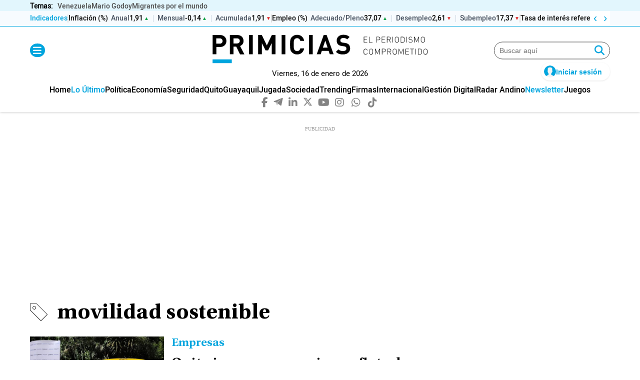

--- FILE ---
content_type: text/html; charset=UTF-8
request_url: https://www.primicias.ec/tag/movilidad-sostenible/
body_size: 106149
content:
<!DOCTYPE html>
<html>
    <head>
        <meta http-equiv="Content-Type" content="text/html; charset=utf-8" />
                    <meta name="viewport" content="width=device-width,user-scalable=yes" />
                                    <link rel="canonical" href="https://www.primicias.ec/tag/movilidad-sostenible/"/>
<meta name="description" content="movilidad sostenible">
<meta property="og:site_name" content="Primicias">
<meta property="og:type" content="website">
<meta property="og:title" content="movilidad sostenible">
<meta property="og:url" content="https://www.primicias.ec/tag/movilidad-sostenible/">
<meta property="og:description" content="movilidad sostenible">
<meta name="twitter:description" content="movilidad sostenible">
<meta name="twitter:title" content="movilidad sostenible">
<meta name="twitter:site" content="@Primicias">
<meta property="og:image" content="https://media.primicias.ec/2019/05/30154828/logo_card.jpg">
<meta property="og:image:url" content="https://media.primicias.ec/2019/05/30154828/logo_card.jpg">
<meta property="og:image:width" content=1200>
<meta property="og:image:height" content=630>
<meta name="twitter:image" content="https://media.primicias.ec/2019/05/30154828/logo_card.jpg">
<meta property="twitter:image:width" content=1200>
<meta property="twitter:image:height" content=630>
<meta property="og:app_id" content="321736354530341">
<meta property="fb:app_id" content="321736354530341">
<meta name="robots" content="index, follow, max-snippet:-1,max-image-preview:large,max-video-preview:-1">
<title>movilidad sostenible</title>


                    

    <link rel="stylesheet" type="text/css" href="https://www.primicias.ec/assets/screen.1373679890a6ecaedbd4.css?1764858970"/>

                    <script type="application/ld+json">{"@context":"https:\/\/schema.org","@type":"ItemList","itemListOrder":"https:\/\/schema.org\/ItemListOrderAscending","name":"movilidad sostenible","itemListElement":[{"@type":"ListItem","name":"Quito incorpora su primera flota de taxis el\u00e9ctricos; pero, \u00bfy las electrolineras?","position":1,"url":"https:\/\/www.primicias.ec\/economia\/empresas\/taxis-quito-carros-electricos-energia-mercado-automotor-110784\/"},{"@type":"ListItem","name":"El BID prestar\u00e1 USD 25 millones para promover la compra de carros el\u00e9ctricos y la movilidad sostenible en Ecuador","position":2,"url":"https:\/\/www.primicias.ec\/economia\/bid-prestamo-carros-electricos-movilidad-sostenible-ecuador-108883\/"},{"@type":"ListItem","name":"\"Estas obras quebrantan a los barrios\": El pol\u00e9mico paso elevado de Los Ceibos, en Guayaquil, divide a vecinos y usuarios","position":3,"url":"https:\/\/www.primicias.ec\/guayaquil\/polemica-paso-elevado-avenida-bombero-ceibos-vecinos-usuarios-obras-101142\/"},{"@type":"ListItem","name":"OMODA y UICN unen fuerzas por estilos de vida sostenibles","position":4,"url":"https:\/\/www.primicias.ec\/nota_comercial\/autos\/actualidad\/omoda-uicn-estilos-de-vida-sostenibles\/"},{"@type":"ListItem","name":"Niro EV: Un salto al futuro de la movilidad sostenible","position":5,"url":"https:\/\/www.primicias.ec\/nota_comercial\/autos\/test_drive\/review-kia-niro-ev\/"},{"@type":"ListItem","name":"Concluy\u00f3 la Conferencia Ecol\u00f3gica Mundial de Usuarios 2023","position":6,"url":"https:\/\/www.primicias.ec\/nota_comercial\/autos\/actualidad\/conferencia-ecologica-mundial-de-usuarios-2023\/"},{"@type":"ListItem","name":"Consejos para reducir tu huella de carbono","position":7,"url":"https:\/\/www.primicias.ec\/nota_comercial\/hablemos-de\/cambio\/habitos-verdes\/consejos-reducir-huella-de-carbono\/"},{"@type":"ListItem","name":"OMODA: nueva opci\u00f3n para el estilo de vida sostenible de la Gen Z","position":8,"url":"https:\/\/www.primicias.ec\/nota_comercial\/autos\/actualidad\/omoda-estilo-de-vida-sostenible-gen-z\/"},{"@type":"ListItem","name":"Encuentro de movilidad sostenible se celebrar\u00e1 el 26 de septiembre en Quito","position":9,"url":"https:\/\/www.primicias.ec\/noticias\/sociedad\/movilidad-sostenible-quito-ambiente\/"},{"@type":"ListItem","name":"Promoviendo la movilidad sostenible en el mundo empresarial","position":10,"url":"https:\/\/www.primicias.ec\/nota_comercial\/hablemos-de\/cambio\/habitos-verdes\/promoviendo-movilidad-sostenible-mundo-empresarial\/"}]}</script>
            <script type="application/ld+json">{"@context":"https:\/\/schema.org","@type":"BreadcrumbList","itemListElement":[{"@type":"ListItem","position":1,"name":"Inicio","item":"https:\/\/www.primicias.ec"},{"@type":"ListItem","position":2,"name":"Tag","item":"https:\/\/www.primicias.ec\/tag"},{"@type":"ListItem","position":3,"name":"Movilidad-sostenible","item":"https:\/\/www.primicias.ec\/tag\/movilidad-sostenible"}]}</script>
            <script type="application/ld+json">{"@context":"https:\/\/schema.org","@type":"NewsMediaOrganization","name":"Primicias","url":"https:\/\/www.primicias.ec\/","sameAs":["https:\/\/www.facebook.com\/PrimiciasEcuador","https:\/\/twitter.com\/Primicias","https:\/\/www.instagram.com\/primicias.ecuador\/","https:\/\/www.linkedin.com\/company\/primicias\/","https:\/\/telegram.me\/primiciasec\/"],"logo":{"@type":"ImageObject","@id":"#logoImage","url":"https:\/\/www.primicias.ec\/images\/logo-primicias-horizontal.png","height":226,"width":54}}</script>
            
            <script type='text/javascript'>
var gptadslots = [];
var googletag = googletag || {};
googletag.cmd = googletag.cmd || [];
</script>

<style>
    @media (min-width: 768px) {
    .c-add-in-article {
        min-height: 250px;
        justify-content: center;
    }
}
@media (max-width: 769px) {
    .c-add-in-article {
        min-height: 100px;
        justify-content: center;
    }
}
        
    @media (max-width: 767px) {
    .c-add-ad-header, .c-add-ad-top {
        min-height: 100px !important;
        justify-content: center;
    }
    }

    .c-add-ad-top {
        min-height: 250px;
        justify-content: center;
    }
    .c-add-ad-header
    {
        min-height: 100px;
        justify-content: center;
    }



    .c-add-ad-middle1,
    .c-add-ad-middle2,
    .c-add-ad-middle3 {
        min-height: 250px;
        justify-content: center;
    }

    @media (min-width: 768px) {
        .c-add-ad-middle1,
        .c-add-ad-middle2,
        .c-add-ad-middle3 {
            min-height: 600px;
            justify-content: center;
        }
    }

    .c-add-ad-bottom1,
    .c-add-ad-center1,
    .c-add-ad-center2,
    .c-add-ad-center3,
    .c-add-ad-center4 {
        min-height: 250px;
        justify-content: center;
    }

    @media (min-width: 768px) {
        .c-add-ad-bottom1,
        .c-add-ad-center1,
        .c-add-ad-center2,
        .c-add-ad-center3,
        .c-add-ad-center4 {
            min-height: 90px;
            justify-content: center;
        }
    }

    .c-add-ad-auspicio-comercial-1,
    .c-add-ad-tabla_posiciones,
    .c-add-ad-top1 {
        min-height: 100px;
        justify-content: center;
    }

    @media (min-width: 768px) {
        .c-add-ad-top1 {
            min-height: 250px;
            justify-content: center;
        }
    }
</style>
        <script type="text/javascript" src="https://www.primicias.ec/assets/global.2ea1e6253687a754a0fa.bundle.js?1764858970" defer></script>



    <script type="text/javascript" src="https://www.primicias.ec/assets/tag.3712b17ff824f6e261f8.bundle.js?1764858970" defer></script>

            <script type='text/javascript'>
var gptadslots = [];
var googletag = googletag || {};
googletag.cmd = googletag.cmd || [];
</script>

<style>
    @media (min-width: 768px) {
    .c-add-in-article {
        min-height: 250px;
        justify-content: center;
    }
}
@media (max-width: 769px) {
    .c-add-in-article {
        min-height: 100px;
        justify-content: center;
    }
}
        
    @media (max-width: 767px) {
    .c-add-ad-header, .c-add-ad-top {
        min-height: 100px !important;
        justify-content: center;
    }
    }

    .c-add-ad-top {
        min-height: 250px;
        justify-content: center;
    }
    .c-add-ad-header
    {
        min-height: 100px;
        justify-content: center;
    }



    .c-add-ad-middle1,
    .c-add-ad-middle2,
    .c-add-ad-middle3 {
        min-height: 250px;
        justify-content: center;
    }

    @media (min-width: 768px) {
        .c-add-ad-middle1,
        .c-add-ad-middle2,
        .c-add-ad-middle3 {
            min-height: 600px;
            justify-content: center;
        }
    }

    .c-add-ad-bottom1,
    .c-add-ad-center1,
    .c-add-ad-center2,
    .c-add-ad-center3,
    .c-add-ad-center4 {
        min-height: 250px;
        justify-content: center;
    }

    @media (min-width: 768px) {
        .c-add-ad-bottom1,
        .c-add-ad-center1,
        .c-add-ad-center2,
        .c-add-ad-center3,
        .c-add-ad-center4 {
            min-height: 90px;
            justify-content: center;
        }
    }

    .c-add-ad-auspicio-comercial-1,
    .c-add-ad-tabla_posiciones,
    .c-add-ad-top1 {
        min-height: 100px;
        justify-content: center;
    }

    @media (min-width: 768px) {
        .c-add-ad-top1 {
            min-height: 250px;
            justify-content: center;
        }
    }
</style>
    
            <script>
  window._sf_async_config = {
    uid: 66968,
    domain: 'primicias.ec',
    flickerControl: false,
    useCanonical: true,
    useCanonicalDomain: true,
    sections: '',
    authors: '',
    autoDetect: false
  };

  window.addEventListener('load', function () {
    const s = document.createElement('script');
    s.src = '//static.chartbeat.com/js/chartbeat.js';
    s.async = true;
    document.head.appendChild(s);
  });
</script>

                                        <link rel="shortcut icon" href="https://www.primicias.ec/favicon.ico?1764858970" />
                                 <!-- ONE SIGNAL INICIO -->
<script>
window.addEventListener("load", () => {
  const s = document.createElement("script");
  s.src = "https://cdn.onesignal.com/sdks/web/v16/OneSignalSDK.page.js";
  s.defer = true;
  document.head.appendChild(s);

  s.onload = () => {
    window.OneSignalDeferred = window.OneSignalDeferred || [];
    OneSignalDeferred.push(async function(OneSignal) {
      await OneSignal.init({ appId: "aa08dcf3-396c-458b-a7a1-76d2bc038096" });

      const permissionStatus = await OneSignal.Notifications.permission;
            console.log(`Permiso para notificaciones: ${permissionStatus ? "Concedido" : "No concedido"}`);
      const subscribed = OneSignal.User.PushSubscription.optedIn;
      const userId = await OneSignal.User.PushSubscription.id;

      console.log(`Permiso: ${permissionStatus}, Subscrito: ${subscribed}, ID: ${userId || "N/A"}`);
      if (userId) {
        console.log(`ID de suscripción del usuario: ${userId}`);
      } else {
        console.log("El usuario no está suscrito a las notificaciones push.");
      }
      
      const btns = {
        sub: document.getElementById('btnSubscribe'),
        unsub: document.getElementById('btnUnsubscribe'),
        subH: document.getElementById('btnSubscribe_Hamburguesa'),
        unsubH: document.getElementById('btnUnsubscribe_Hamburguesa')
      };

      const toggle = (on) => {
        btns.sub.style.display = btns.subH.style.display = on ? 'none' : 'inline-block';
        btns.unsub.style.display = btns.unsubH.style.display = on ? 'inline-block' : 'none';
      };
      toggle(subscribed);

      window.subscribeOneSignalExample = async () => {
        try {
          const nativePermission = await OneSignal.Notifications.requestPermission();
          const perm = await OneSignal.Notifications.permission;
          if (nativePermission === undefined && !perm) return openNotificationModal();

          await OneSignal.User.PushSubscription.optIn();
          toggle(true);
        } catch (err) {
          console.error("Error al suscribir:", err);
        }
      };

      window.unSubscribeOneSignalExample = async () => {
        try {
          await OneSignal.User.PushSubscription.optOut();
          toggle(false);
        } catch (err) {
          console.error("Error al cancelar suscripción:", err);
        }
      };

      window.closeNotificationModal = () => {
        const modal = document.getElementById('notificationModal');
        modal.classList.remove('show');
        modal.setAttribute("aria-hidden", "true");
        setTimeout(() => (modal.style.display = 'none'), 300);
      };
    });
  };
});
</script>

<style>
#notificationModal {
  position: fixed;
  top: 0; left: 50%;
  transform: translateX(-50%) translateY(-20px) scale(0.9);
  background: #fff;
  border-radius: 0 0 15px 15px;
  padding: 20px;
  max-width: 500px;
  width: 100%;
  box-shadow: 0 4px 8px rgba(0,0,0,0.1);
  z-index: 9999;
  display: flex;
  align-items: center;
  justify-content: center;
  opacity: 0;
  visibility: hidden;
  transition: opacity .3s ease, transform .3s ease;
  will-change: opacity, transform;
  contain: layout paint;
}
#notificationModal.show {
  opacity: 1;
  visibility: visible;
  transform: translateX(-50%) translateY(0) scale(1);
}
@media (prefers-reduced-motion: reduce) {
  #notificationModal {
    transition: none;
  }
}
</style>

<div id="notificationModal" tabindex="-1" aria-hidden="true" data-load="true" style="display:none;">
  <article style="display: flex; align-items: center; justify-content: space-between; width: 100%; max-width: 500px;">
    <figure style="display: flex; align-items: center;">
      <img id="modalLogo" style="width: 100px;" alt="Logo de Primicias">
    </figure>
    <div style="flex-grow: 1; padding: 0 20px;">
      <p style="margin: 0;">Suscríbete a nuestras notificaciones para recibir las últimas noticias y actualizaciones.</p>
    </div>
    <div style="display: flex; align-items: center; gap: 10px;">
      <div onclick="closeNotificationModal()" class="c-icon c-icon--close">
        <i class="fas fa-times" style="font-size: 20px; cursor: pointer;"></i>
      </div>
    </div>
  </article>
</div>

<script>
function openNotificationModal() {
  const modal = document.getElementById("notificationModal");
  const logo = document.getElementById("modalLogo");

  if (!logo.src) {
    // logo.src = "https://primicias.s3.amazonaws.com/logo-vertical.svg";
    logo.src = "https://imagenes.primicias.ec/uploads/2025/10/30/6903c3abbf98a.svg";
  }

  modal.style.display = "flex";
  modal.setAttribute("aria-hidden", "false");
}

function closeNotificationModal() {
  const modal = document.getElementById("notificationModal");
  modal.style.display = "none";
  modal.setAttribute("aria-hidden", "true");
}
</script>

<script>
function openNotificationModal() {
  const modal = document.getElementById('notificationModal');
  modal.style.display = 'flex';
  modal.removeAttribute("aria-hidden");
  setTimeout(() => modal.classList.add('show'), 10);
}
</script>
<!-- FIN ONE SIGNAL -->

<script id="cookieyes" type="text/javascript" src="https://cdn-cookieyes.com/client_data/5bcc97cf72c0d976e1e422ce/script.js"></script>

<!-- Barra de Indicadores Económicos (inyección optimizada para CWV + fix de clics) -->
<script defer>
(function(){
  var API_BASE_GG="https://ms-indicadores.primicias.ec",URL_INDIC_GG="https://www.primicias.ec/revistagestion/indicadores-economicos/",ENDPOINT_GG=API_BASE_GG+"/list/all_published?pre=true";
  var GG_CACHE_KEY="gg_indicadores_cache_v1",GG_CACHE_MS=12*60*60*1000;

  function gg_store(){try{return window.localStorage;}catch(e){return null;}}
  function gg_readCacheFresh(){var s=gg_store();if(!s)return null;try{var raw=s.getItem(GG_CACHE_KEY);if(!raw)return null;var obj=JSON.parse(raw);if(!obj||typeof obj.t!=="number")return null;if((Date.now()-obj.t)>GG_CACHE_MS)return null;return obj.d;}catch(e){return null;}}
  function gg_readCacheAny(){var s=gg_store();if(!s)return null;try{var raw=s.getItem(GG_CACHE_KEY);if(!raw)return null;var obj=JSON.parse(raw);return obj&&obj.d?obj.d:null;}catch(e){return null;}}
  function gg_writeCache(data){var s=gg_store();if(!s)return;try{s.setItem(GG_CACHE_KEY,JSON.stringify({t:Date.now(),d:data}));}catch(e){}}

  function gg_loadData(){
    var fresh=gg_readCacheFresh(); if(fresh) return Promise.resolve(fresh);
    var ac=new AbortController(); var tm=setTimeout(function(){try{ac.abort();}catch(_){}} ,8000);
    return fetch(ENDPOINT_GG,{cache:"no-store",signal:ac.signal,credentials:"omit"}).then(function(r){return r.json();}).then(function(j){clearTimeout(tm);gg_writeCache(j);return j;}).catch(function(err){console.error("Indicadores error (gg):",err);clearTimeout(tm);var stale=gg_readCacheAny();return stale||{categorias:[]};});
  }
  var gg_data_promise=gg_loadData();

  window.addEventListener("storage",function(e){if(e.key===GG_CACHE_KEY){try{var j=JSON.parse(e.newValue||"{}");if(j&&j.d)gg_renderLine(gg_pickCats(j.d));}catch(_){}}});

  function gg_normLabel(s){return (s||"").toString().normalize("NFD").replace(/\p{Diacritic}/gu,"").trim().toLowerCase();}
  function gg_isUsdPerEur(label){return gg_normLabel(label).includes("dolares por euro");}
  function gg_trunc(n,decs){if(n===null||n===undefined)return null;const s=String(n).trim().replace(",",".");if(!/^-?\d+(\.\d+)?$/.test(s)){const num=Number(n);if(!isFinite(num))return null;return Number(num.toFixed(decs));}const neg=s[0]==="-";const body=neg?s.slice(1):s;const parts=body.split(".");const intStr=parts[0];const fracStr=parts[1]||"";const fracPad=(fracStr+"0".repeat(decs+1)).slice(0,decs+1);const main=fracPad.slice(0,decs).split("").map(function(d){return +d;});const next=+(fracPad[decs]||"0");let carry=next>=5?1:0;for(let i=main.length-1;i>=0;i--){const sum=main[i]+carry;main[i]=sum%10;carry=sum>=10?1:0;}let intBig=BigInt(intStr||"0");if(carry)intBig=intBig+1n;const fracOut=decs?main.join("").padStart(decs,"0"):"";const out=(neg?"-":"")+intBig.toString()+(decs?"."+fracOut:"");return Number(out);}
  var gg_nf2=new Intl.NumberFormat("es-EC",{minimumFractionDigits:2,maximumFractionDigits:2}),gg_nf4=new Intl.NumberFormat("es-EC",{minimumFractionDigits:4,maximumFractionDigits:4});
  function gg_formatByLabel(n,label){var decs=gg_isUsdPerEur(label)?4:2;var t=gg_trunc(n,decs);if(t===null)return"--";return (decs===4?gg_nf4:gg_nf2).format(t);}
  function gg_pickCats(j){return Array.isArray(j)?j:(j&&j.categorias?j.categorias:[]);}
  function gg_fmtDate(d){if(!d)return"--";var t=new Date(d);if(isNaN(t.getTime()))return String(d);var dd=String(t.getDate()).padStart(2,"0"),mm=String(t.getMonth()+1).padStart(2,"0"),yy=t.getFullYear();return dd+"/"+mm+"/"+yy;}
  function gg_trend(cur,prev){if(cur==null||prev==null)return"same";var d=Number(cur)-Number(prev);return d>0?"up":(d<0?"down":"same");}
  function gg_trendIcon(t){return t==="up"?"▲":(t==="down"?"▼":"■");}

  function gg_injectCSS(){
    if(document.getElementById("tkmCSS2"))return;
    var css='.tkm__ticker{position:relative;display:flex;align-items:center;overflow:hidden;height:30px;font-family:"HeeboMedium",sans-serif;background:#f7fbfe;content-visibility:auto;contain-intrinsic-size:30px 1200px;}'
           +'.tkm__area{display:flex;align-items:center;gap:10px;overflow-x:auto;height:100%;scroll-behavior:smooth;scrollbar-width:none;white-space:nowrap;padding:0 56px 0 0;touch-action:pan-x;-webkit-user-select:none;user-select:none;}'
           +'.tkm__area::-webkit-scrollbar{display:none;}'
           +'.tkm__controls{display:flex;position:absolute;right:0;top:0;bottom:0;gap:2px;align-items:center;background:#ffffff;}'
           +'.tkm__btn{width:20px;height:20px;display:flex;align-items:center;justify-content:center;border:0;background:transparent;color:#00a5de;cursor:pointer;font-size:22px;line-height:1;align-items:flex-end;}'
           +'.tkm__btn:hover{color:#667085;}'
           +'.tkm__sep-cat{display:block;height:16px;border:1px solid #dedede;}'
           +'.tkm__sep-sub{display:inline-block;width:1px;height:14px;background:#cbd5e1;margin:0 8px;vertical-align:middle;}'
           +'.tkm__label{font-weight:700;font-size:14px;color:#00a5de;text-transform:none;}'
           +'.tkm__group{display:inline-flex;align-items:center;gap:0;}'
           +'.tkm__cat{font-weight:700;font-size:14px;color:#111;text-decoration:none;margin-right:6px;}'
           +'.tkm__cat:hover{color:#111;}'
           +'.tkm__sublink{display:inline-flex;align-items:center;gap:6px;text-decoration:none;color:inherit;}'
           +'.tkm__sublink .tkm__sub-name{font-weight:600;font-size:14px;color:#4b5563;}'
           +'.tkm__sublink .tkm__num{font-weight:600;font-size:14px;}'
           +'.tkm__sublink:hover .tkm__sub-name,.tkm__sublink:hover .tkm__num{color:#00a5de;}'
           +'.tkm__trend{font-size:10px;margin-left:2px;}'
           +'.tkm__trend.tkm__up{color:#16a34a;}.tkm__trend.tkm__down{color:#dc2626;}.tkm__trend.tkm__same{color:#9ca3af;}'
           +'.tkm__area{-webkit-overflow-scrolling:touch;cursor:grab;overscroll-behavior-x:contain;}'
           +'.is-grabbing{cursor:grabbing;}'
           +'.tkm__skeleton{display:inline-block;width:160px;height:14px;border-radius:6px;background:linear-gradient(90deg,#e6eef5 25%,#f0f6fb 50%,#e6eef5 75%);background-size:200% 100%;animation:tkmShimmer 1.2s linear infinite;}'
           +'@keyframes tkmShimmer{0%{background-position:200% 0}100%{background-position:-200% 0}}'
           +'@media(max-width:768px){.tkm__controls{display:none;} .tkm__label { margin-left: 8px}}'
           +'@media(prefers-reduced-motion:reduce){.tkm__area{scroll-behavior:auto}.tkm__skeleton{animation:none}}';
    var st=document.createElement("style");st.id="tkmCSS2";st.type="text/css";st.appendChild(document.createTextNode(css));document.head.appendChild(st);
  }

  // FIX de clics: umbral de arrastre antes de capturar; si es “casi tap”, navega.
  function gg_enableSmartScroll(area){
    if(!area) return;
    var dragging=false,captured=false,startX=0,lastX=0,startScroll=0,startTS=0,TH_CAP=8,TH_TAP=12,MAX_TAP_MS=250;

    area.addEventListener("pointerdown",function(e){
      dragging=true; captured=false; startX=e.clientX; lastX=e.clientX; startScroll=area.scrollLeft; startTS=e.timeStamp||performance.now();
    },{passive:true});

    area.addEventListener("pointermove",function(e){
      if(!dragging) return;
      var dx=e.clientX-startX;
      if(!captured && Math.abs(dx)>TH_CAP){ try{area.setPointerCapture(e.pointerId);}catch(_){ } captured=true; area.classList.add("is-grabbing"); }
      if(captured){ area.scrollLeft=startScroll-dx; }
      lastX=e.clientX;
    },{passive:true});

    function finish(e){
      if(!dragging) return;
      var moved=Math.abs((e.clientX||lastX)-startX), dur=(e.timeStamp||performance.now())-startTS;
      if(captured){ try{area.releasePointerCapture(e.pointerId);}catch(_){ } area.classList.remove("is-grabbing"); }
      // Si apenas se movió aun habiendo capturado (bordes), tratamos como tap y navegamos
      if(captured && moved<TH_TAP && dur<MAX_TAP_MS){
        var el=document.elementFromPoint(e.clientX,e.clientY)||e.target;
        if(el && el.closest){ var link=el.closest("a.tkm__sublink, a.tkm__cat"); if(link && link.href){ if(link.target==="_blank"){ window.open(link.href,"_blank","noopener"); } else { window.location.href=link.href; } } }
      }
      dragging=false; captured=false;
    }

    area.addEventListener("pointerup",finish,{passive:true});
    area.addEventListener("pointercancel",finish,{passive:true});

    area.addEventListener("wheel",function(e){
      if(Math.abs(e.deltaY)>Math.abs(e.deltaX)){ e.preventDefault(); var dy=e.deltaY; requestAnimationFrame(function(){ area.scrollLeft+=dy; }); }
    },{passive:false});
  }

  function el(tag,props,txt){var node=document.createElement(tag);if(props)for(var k in props){if(k==="class")node.className=props[k];else if(k==="text"){}else node.setAttribute(k,props[k]);}if(txt!=null)node.appendChild(document.createTextNode(txt));return node;}
  function gg_addCatSep(area){var s=el("span",{class:"tkm__sep-cat"});area.appendChild(s);}
  function gg_addSubSep(area){var s=el("span",{class:"tkm__sep-sub"});area.appendChild(s);}

  function gg_buildTicker(){
    if(document.getElementById("tkmTicker2")) return {area:document.getElementById("tkmSA2"),root:document.getElementById("tkmTicker2")};
    var frag=document.createDocumentFragment();
    var whiteWrap=el("div",{class:"tkm-wrapper-blanco"});whiteWrap.style.background="#f7fbfe";whiteWrap.style.borderBottom="1px solid #00a5de";
    var container=el("div",{class:"o-container"});
    var wrap=el("div",{id:"tkmTicker2",class:"tkm__ticker"});
    var area=el("div",{id:"tkmSA2",class:"tkm__area","aria-live":"polite","aria-busy":"true",title:"Cargando indicadores…"});
    area.appendChild(el("span",{class:"tkm__label"},"Indicadores")); gg_addCatSep(area); area.appendChild(el("span",{class:"tkm__skeleton"}));
    var ctr=el("div",{class:"tkm__controls"}), btnL=el("button",{id:"tkmL2",class:"tkm__btn","aria-label":"Izquierda"},"‹"), btnR=el("button",{id:"tkmR2",class:"tkm__btn","aria-label":"Derecha"},"›");
    ctr.appendChild(btnL); ctr.appendChild(btnR); wrap.appendChild(area); wrap.appendChild(ctr); container.appendChild(wrap); whiteWrap.appendChild(container); frag.appendChild(whiteWrap);
    btnL.addEventListener("click",function(){area.scrollBy({left:-220,behavior:"smooth"});},{passive:true});
    btnR.addEventListener("click",function(){area.scrollBy({left:220,behavior:"smooth"});},{passive:true});
    return {frag:frag,area:area,root:wrap};
  }

  function gg_renderLine(cats){
    var area=document.getElementById("tkmSA2"); if(!area) return;
    area.innerHTML=""; var lbl=el("span",{class:"tkm__label"},"Indicadores"); area.appendChild(lbl); gg_addCatSep(area);
    for(var i=0;i<cats.length;i++){
      var cat=cats[i],subs=cat.subcategorias||[]; if(!subs.length) continue;
      var group=el("span",{class:"tkm__group"}), aCat=el("a",{class:"tkm__cat",target:"_parent",href:URL_INDIC_GG+(cat.categoria_slug||"")},(cat.categoria_nombre||"Categoría")); group.appendChild(aCat);
      for(var j=0;j<subs.length;j++){
        var sub=subs[j]; if(j>0) gg_addSubSep(group);
        var link=el("a",{class:"tkm__sublink",target:"_parent",href:URL_INDIC_GG+(cat.categoria_slug||"")+"?s="+sub.id_subcategoria});
        var sName=el("span",{class:"tkm__sub-name"},(sub.subcategoria_nombre||"Subcategoría"));
        var vNowRaw=sub&&sub.valor?sub.valor.valor:null, vPrevRaw=sub?sub.anterior_valor:null;
        var decs=gg_isUsdPerEur(sub.subcategoria_nombre)?4:2, vNowT=gg_trunc(vNowRaw,decs), vPrevT=gg_trunc(vPrevRaw,decs), tdir=gg_trend(vNowT,vPrevT);
        var sNum=el("span",{class:"tkm__num"},gg_formatByLabel(vNowRaw,sub.subcategoria_nombre));
        var sTrend=el("span",{class:"tkm__trend tkm__"+tdir},gg_trendIcon(tdir));
        var nowWhen=gg_fmtDate(sub&&sub.valor?sub.valor.periodo:null), prevWhen=gg_fmtDate(sub&&sub.anterior_periodo);
        var tip="Actual: "+gg_formatByLabel(vNowRaw,sub.subcategoria_nombre)+" ("+nowWhen+")"; if(sub&&(sub.anterior_valor!=null||sub.anterior_periodo)){tip+="\nAnterior: "+gg_formatByLabel(vPrevRaw,sub.subcategoria_nombre)+" ("+prevWhen+")";}
        link.title=tip; link.appendChild(sName); link.appendChild(sNum); link.appendChild(sTrend); group.appendChild(link);
      }
      area.appendChild(group); gg_addCatSep(area);
    }
    area.removeAttribute("title"); area.setAttribute("aria-busy","false");
  }

  function gg_mountInto(target){
    gg_injectCSS(); var built=gg_buildTicker();
    if(!document.getElementById("tkmTicker2")) target.appendChild(built.frag);
    gg_enableSmartScroll(built.area);
    gg_data_promise.then(function(j){ gg_renderLine(gg_pickCats(j)); }).catch(function(e){ console.error("Indicadores error (gg):",e); });
  }

  var target=document.querySelector("#c-header .c-header__noticias");
  if(target){ gg_mountInto(target); }
  else{
    var mo=new MutationObserver(function(){ var t=document.querySelector("#c-header .c-header__noticias"); if(t){ try{mo.disconnect();}catch(_){ } gg_mountInto(t);} });
    mo.observe(document.documentElement,{childList:true,subtree:true});
    var start=performance.now(); (function rafTry(){ var t=document.querySelector("#c-header .c-header__noticias"); if(t){ try{mo.disconnect();}catch(_){ } gg_mountInto(t); return; } if(performance.now()-start<500){ requestAnimationFrame(rafTry); } })();
    setTimeout(function(){ try{mo.disconnect();}catch(_){}} ,20000);
  }
})();
</script>

<style>
.c-header__noticias{padding-bottom:0;height:53px}
@media (max-width: 1023px) {.c-header__noticias{height:66px}
</style>

<!-- FIN Barra de Indicadores Economicos -->

<!-- Header Stiky en revista gestion -->
<script>
(function(){
  document.addEventListener('DOMContentLoaded',function(){
    if(!/\/revistagestion(\/|$)/.test(location.pathname)) return;

    var logoBox=document.querySelector('.c-header--subhome__logo');
    if(!logoBox) return;
    var img=logoBox.querySelector('img, picture img');
    if(!img) return;

    var css='.c-header--subhome__logo{--logoH:70px;--logoHMax:70px;height:var(--logoH)!important;overflow:hidden;display:flex;justify-content:center;align-items:flex-start;transition:height 180ms ease;contain:layout paint;backface-visibility:hidden;will-change:height;}'
           +'.c-header--subhome__logo img{height:auto!important;max-height:var(--logoHMax)!important;display:block;image-rendering:auto;}'
           +'.c-header--subhome.is-compact{padding-top:0px!important;padding-bottom:0px!important;}'
           +'@media(prefers-reduced-motion:reduce){.c-header--subhome__logo{transition:none}}';
    var st=document.createElement('style'); st.textContent=css; document.head.appendChild(st);

    function setHeightsOnce(){
      var h=Math.round(img.naturalHeight||img.getBoundingClientRect().height||70);
      logoBox.style.setProperty('--logoH',h+'px');
      logoBox.style.setProperty('--logoHMax',h+'px');
    }
    if(!img.complete) img.addEventListener('load',setHeightsOnce,{once:true});
    setHeightsOnce();

    function HIDE_AFTER(){ return (window.innerWidth||0)<=768 ? 60 : 120; }
    var SHOW_DELTA=80, DIR_EPS=10, MIN_TOGGLE=150;

    var headerRow=logoBox.closest('.c-header--subhome');
    var state='visible', lastY=Math.max(0,window.scrollY||0), lastHideY=0, lastToggle=0, ticking=false, pendingY=lastY;

    function apply(next){
      if(state===next) return;
      state=next; lastToggle=performance.now();
      if(next==='hidden'){ logoBox.style.setProperty('--logoH','0px'); if(headerRow) headerRow.classList.add('is-compact'); lastHideY=Math.max(0,window.scrollY||0); }
      else{ logoBox.style.setProperty('--logoH',getComputedStyle(logoBox).getPropertyValue('--logoHMax')||'70px'); if(headerRow) headerRow.classList.remove('is-compact'); }
    }

    function evalScroll(y){
      var now=performance.now(), dy=y-lastY;
      if(now-lastToggle<MIN_TOGGLE){ lastY=y; return; }
      if(dy>DIR_EPS && y>HIDE_AFTER() && state!=='hidden'){ apply('hidden'); lastY=y; return; }
      if(dy<-DIR_EPS && state!=='visible' && ((lastHideY-y)>SHOW_DELTA || y<10)){ apply('visible'); lastY=y; return; }
      lastY=y;
    }

    function onScroll(){
      pendingY=Math.max(0,window.scrollY||0);
      if(!ticking){ ticking=true; requestAnimationFrame(function(){ evalScroll(pendingY); ticking=false; }); }
    }

    window.addEventListener('scroll',onScroll,{passive:true});
    window.addEventListener('resize',function(){
      if(!ticking){ ticking=true; requestAnimationFrame(function(){ setHeightsOnce(); ticking=false; }); }
    },{passive:true});
  });
})();
</script>


<!-- FIN Header Stiky en revista gestion -->


<style>
  .c-header--subhome__nav{margin: 0;height: 30px;overflow-y: hidden;}

</style>

<!---------------------------- Nuevo Codigo -------------------------------->

<!-- Inserta/actualiza WhatsApp y TikTok globalmente, limitado a header y footer -->
<script>
(function () {
  const isDeportes = /^\/deportes(\/|$)/.test(location.pathname);

  const LINKS = {
    whatsappDefault: 'https://www.whatsapp.com/channel/0029VaCTgOdLY6d9D5KlkW29',
    whatsappDeportes: 'https://whatsapp.com/channel/0029VbADd35Fsn0mFZ0Nzp18',
    tiktokDefault: 'https://www.tiktok.com/@primiciasecuador?_t=8sAHnDuz6c2&_r=1',
    tiktokDeportes: 'https://www.tiktok.com/@jugada_ec',
    instagramDefault: 'https://www.instagram.com/primicias.ecuador/',
    instagramDeportes: 'https://www.instagram.com/jugada_ec/'
  };

  const REPLACEMENTS_DEPORTES = new Map([
    ['https://www.facebook.com/PrimiciasEcuador', 'https://www.facebook.com/jugadaec/'],
    ['https://twitter.com/intent/follow?source=followbutton&variant=1.0&screen_name=primicias', 'https://twitter.com/jugada_ec/'],
    ['https://www.youtube.com/c/primiciasecuador', 'https://www.youtube.com/@Jugada_Ec'],
    ['https://www.whatsapp.com/channel/0029VaCTgOdLY6d9D5KlkW29', LINKS.whatsappDeportes]
  ]);

  function upsertIcon(container, iconName, href, ariaLabel) {
    if (!container) return;

    const selector = `i.fab.fa-${iconName}, i.fa-brands.fa-${iconName}`;
    const existingIcon = container.querySelector(selector);
    if (existingIcon) {
      const a = existingIcon.closest('a');
      if (a) {
        if (a.getAttribute('href') !== href) a.setAttribute('href', href);
        a.target = '_blank';
        a.rel = 'noopener noreferrer';
        if (!a.hasAttribute('aria-label')) a.setAttribute('aria-label', ariaLabel);
      }
      existingIcon.classList.add('fa-fw');
      return;
    }

    const li = document.createElement('li');
    li.className = 'c-navbar-scmd__items';

    const a = document.createElement('a');
    a.className = 'links';
    a.target = '_blank';
    a.rel = 'noopener noreferrer';
    a.href = href;
    a.setAttribute('aria-label', ariaLabel);

    const i = document.createElement('i');
    i.className = `fab fa-brands fa-${iconName} fa-fw`;

    a.appendChild(i);
    li.appendChild(a);
    container.appendChild(li);
  }

  function replaceLinksIn(container, replacements) {
    if (!container) return;
    for (const [oldHref, newHref] of replacements) {
      container.querySelectorAll(`a[href="${oldHref}"]`).forEach(a => {
        if (a.getAttribute('href') !== newHref) a.setAttribute('href', newHref);
      });
    }
  }

  function run() {
    const navLists = document.querySelectorAll('header .c-navbar-scmd__content, footer .c-navbar-scmd__content');

    navLists.forEach(nav => {
      upsertIcon(nav, 'whatsapp', isDeportes ? LINKS.whatsappDeportes : LINKS.whatsappDefault, 'WhatsApp');

      if (isDeportes) {
        const linkedinIcon = nav.querySelector('i.fab.fa-linkedin-in, i.fa-brands.fa-linkedin-in');
        if (linkedinIcon) {
          const a = linkedinIcon.closest('a');
          if (a) a.setAttribute('href', LINKS.tiktokDeportes);
          linkedinIcon.classList.remove('fa-linkedin-in');
          linkedinIcon.classList.add('fa-tiktok', 'fa-brands', 'fa-fw');
        }
      }

      upsertIcon(nav, 'tiktok', isDeportes ? LINKS.tiktokDeportes : LINKS.tiktokDefault, 'TikTok');

      upsertIcon(nav, 'instagram', isDeportes ? LINKS.instagramDeportes : LINKS.instagramDefault, 'Instagram');

      if (isDeportes) {
        replaceLinksIn(nav, REPLACEMENTS_DEPORTES);
      }
    });
  }

  function start() {
    run();
    let scheduled = false;
    const schedule = () => {
      if (scheduled) return;
      scheduled = true;
      (window.requestAnimationFrame || setTimeout)(() => {
        scheduled = false;
        run();
      });
    };
    const observer = new MutationObserver(schedule);
    observer.observe(document.body, { childList: true, subtree: true });
    setTimeout(() => observer.disconnect(), 5000);
  }

  if (document.readyState === 'loading') {
    document.addEventListener('DOMContentLoaded', start, { once: true });
  } else {
    start();
  }
})();
</script>


<!-- Especial de Elecciones 2023 -->
<script>
  (function () {
    if (!window.location.href.includes("elecciones-presidenciales-2023")) return;
    function enhanceHeader() {
      const headerContents = document.querySelector(".c-header__contents");
      if (!headerContents) return;
      if (headerContents.querySelector(".__menu_eleciones2023, .__menu_elecciones2023")) return;
      const style = document.createElement("style");
      style.textContent = `
        .c-header__navbar__options>.items:last-child .nav-links:last-child { color: black !important }
        .c-header__contents { background-color: #00a5de !important }
        .c-header__brands .logo-brand svg .st0, .c-header__brands .logo-brand svg .st1 { fill: #ffffff !important }
        .c-header__navbar { padding-left: 0 !important }
        .c-header__date { color: #ffffff !important }
        .__menu_elecciones2023-slot { min-height: 56px }
        @media (max-width: 1023px) { .__menu_elecciones2023-slot { min-height: 48px } }
        .__menu_eleciones2023 .c-header__navbar { min-height: 56px }
        @media (max-width: 1023px) { .__menu_eleciones2023 .c-header__navbar { min-height: 48px } }
        @media (min-width: 1024px) {
          .c-header__nav-box { background-color: #e2f6fd !important }
        }
        @media (max-width: 1023px) {
          .c-header__nav-box { display: none !important }
          .__menu_eleciones2023 .c-header__nav-box { display: block !important }
        }
        .__menu_eleciones2023 .c-header__nav-box { background-color: #00a5de !important }
        .__menu_eleciones2023 .c-header__navbar__opt, .__menu_eleciones2023 .c-header__navbar { color: white !important }
        .__menu_eleciones2023 .c-header__navbar__options { flex-wrap: wrap; justify-content: center; width: 100% }
        .__menu_eleciones2023 .c-header__navbar { justify-content: center }
        .__menu_eleciones2023 .c-header__navbar__options .items .nav-links { color: white !important }
        .__menu_eleciones2023 .c-header__navbar__options>.items:last-child .nav-links:last-child { color: white !important }
        .section-elecciones-ecuador- .c-title--category .c-title__name {border-left: 6px solid #00a5de}
        .section-elecciones-ecuador- .c-title--category .c-title__name a {color: #00a5de;}
        .section-elecciones-ecuador- .c-apertura--bckgrey { background-color: #ffffff;}
        .c-body--elecciones .c-header__navbar__logo img {height: 95%}
      `;
      document.head.appendChild(style);
      const slot = document.createElement("div");
      slot.className = "__menu_elecciones2023-slot";
      headerContents.appendChild(slot);
      const newDiv = document.createElement("div");
      newDiv.className = "__menu_eleciones2023 __menu_elecciones2023 o-container-fluid";
      newDiv.innerHTML = `
        <div class=\"c-header__nav-box\">
          <div class=\"o-container\">
            <nav class=\"c-header__navbar\" role=\"navigation\" aria-label=\"Elecciones 2023\">
              <ul class=\"c-header__navbar__options\" itemscope itemtype=\"https://www.schema.org/SiteNavigationElement\">
                <li class=\"items active\" role=\"menuitem\" aria-haspopup=\"true\" itemprop=\"name\">
                  <a class=\"nav-links\" itemprop=\"url\" href=\"https://www.primicias.ec/elecciones-presidenciales-2023/frente-frente-85143/\">Frente a Frente</a>
                </li>
                <li class=\"items active\" role=\"menuitem\" aria-haspopup=\"true\" itemprop=\"name\">
                  <a class=\"nav-links\" itemprop=\"url\" href=\"https://www.primicias.ec/elecciones-presidenciales-2023/resultados-85144/\">Resultados</a>
                </li>
                <li class=\"items active\" role=\"menuitem\" aria-haspopup=\"true\" itemprop=\"name\">
                  <a class=\"nav-links\" itemprop=\"url\" href=\"https://www.primicias.ec/elecciones-presidenciales-2023/noticias-85146/\">Noticias</a>
                </li>
                <li class=\"items active\" role=\"menuitem\" aria-haspopup=\"true\" itemprop=\"name\">
                  <a class=\"nav-links\" itemprop=\"url\" href=\"https://www.primicias.ec/elecciones-presidenciales-2023/candidatos-85149/\">Candidatos</a>
                </li>
                <li class=\"items active\" role=\"menuitem\" aria-haspopup=\"true\" itemprop=\"name\">
                  <a class=\"nav-links\" itemprop=\"url\" href=\"https://www.primicias.ec/elecciones-presidenciales-2023/asamblea-85150/\">A la Asamblea</a>
                </li>
                <li class=\"items active\" role=\"menuitem\" aria-haspopup=\"true\" itemprop=\"name\">
                  <a class=\"nav-links\" itemprop=\"url\" href=\"https://www.primicias.ec/elecciones-presidenciales-2023/diario-campana-85153/\">Diario de Campa&ntilde;a</a>
                </li>
                <li class=\"items active\" role=\"menuitem\" aria-haspopup=\"true\" itemprop=\"name\">
                  <a class=\"nav-links\" itemprop=\"url\" href=\"https://www.primicias.ec/elecciones-presidenciales-2023/consulta-popular-85155/\">Consulta Popular</a>
                </li>
                <li class=\"items active\" role=\"menuitem\" aria-haspopup=\"true\" itemprop=\"name\">
                  <a class=\"nav-links\" itemprop=\"url\" href=\"https://www.primicias.ec/elecciones-presidenciales-2023/data-85156/\">Data</a>
                </li>
              </ul>
            </nav>
          </div>
        </div>`;

      slot.appendChild(newDiv);
    }
    if (document.readyState === "loading") {
      document.addEventListener("DOMContentLoaded", enhanceHeader, { once: true });
    } else {
      enhanceHeader();
    }
  })();
</script>




<!-- CSS incrustado condicional para micrositios (colocar antes del <header>) -->
<!-- Barcelona 100 AÑOS: aplicar en /barcelona-centenario-100anos/ excepto portada exacta /deportes/barcelona-centenario-100anos/ -->
<template id="css-barcelona-centenario">
  :root { --black-bsc: #151515; --yellow-bsc: #ffcf29; --trans-bsc: #ffffffc4; --miel-bsc: #fff7df; }
  .c-navbar-scmd, .c-detail__teamslider { display: none; }
  .c-header__nav-box { background-color: var(--black-bsc); }
  .c-header__navbar__options > .items:last-child .nav-links:last-child { color: var(--yellow-bsc); }
  .c-header__navbar__options .items .nav-links { color: white !important; }
  .u-buttons__join-social-media-wp .btn-join-social-media { background-color: var(--black-bsc); color: var(--yellow-bsc); }
  .u-buttons__join-social-media-wp .icon-join-social-media { color: var(--yellow-bsc); }
  .c-header__nav-box .c-navbar-scmd__items .links {color:white}
       .c-header__nav-box .c-navbar-scmd__items .links:hover i.fa, .c-header__nav-box .c-navbar-scmd__items .links:hover i.fab, .c-header__nav-box .c-navbar-scmd__items .links:hover i.fas, .c-header__nav-box .c-navbar-scmd__items .links:hover i.far {color: var(--miel-bsc);}
       .c-header__nav-box .c-navbar-scmd__items .icon-telegram svg, .c-header__nav-box .c-navbar-scmd__items .icon-x-twitter svg{fill:white}
       .c-header__nav-box .c-navbar-scmd__items .links:hover .icon-telegram svg, .c-header__nav-box .c-navbar-scmd__items .links:hover .icon-x-twitter svg {fill: var(--miel-bsc);}
  @media (max-width: 1023px) { .c-header__nav-box { padding: 5px 10px; display: block; } }
  .c-content__lo-mas-leido__contenido .lista-lo-mas-leido li .indice-lo-mas-leido { color: var(--yellow-bsc); }
  .c-content__lo-mas-leido .st_mas_leido, .c-content__lo-mas-leido .st_mas_leido { fill: var(--yellow-bsc); }
  .c-header__noticias { background: var(--black-bsc); color: var(--yellow-bsc); }
  .c-header__noticias__destacados .c-header-themes__item a { color: white; }
  .c-header__date { color: var(--black-bsc); }
  .c-header__brands .logo-brand svg .st0, .c-header__brands .logo-brand svg .st1 { fill: var(--black-bsc); }
  .c-header__contents { background-color: var(--yellow-bsc); }
  .logo-brand u-column a svg { filter: brightness(0) invert(1); }
  .c-header__brands .open-sidebar .content-icon-bars .c-sidenav__openbtn i { color: var(--black-bsc); }
  .c-header__search-news { padding: 0; border: none; background-color: var(--yellow-bsc); }
  .c-header__search-news .boton-busqueda [class*="fa-"] { padding-left: 5px; }
  .c-header__search-news .boton-busqueda [class*="fa-"]:before { color: var(--black-bsc); }
  .c-header__search-news .boton-busqueda .input-search { padding: 5px; background: var(--trans-bsc); }
  .c-header__brands .open-sidebar .content-icon-bars { background: var(--yellow-bsc); border: 2px solid var(--black-bsc); }
  #__btn_iniciar_sesion { bottom: 0px; background-color: transparent; color: var(--black-bsc); }
  #__btn_iniciar_sesion:hover { background-color: transparent; }
  .c-add:not(.ad-unit):has(#ad-header) { margin: 0; padding: 15px 0; }
  .u-button-scroll-to-top { background: var(--yellow-bsc); color: #151515; }
  .c-detail__title__label a { color: var(--yellow-bsc); }
  .c-detail__key-aspects .content-item-list a,
  .c-text a,
  .actualizacion-time,
  .c-detail__credits__info .actualizacion a,
  .c-detail__credits__info .autores a,
  .c-detail__credits__info .categoria a { color: var(--yellow-bsc); }
  .c-detail__tags .suggestions li { background: var(--miel-bsc); }
  .c-content__lo-mas-leido { background-color: var(--miel-bsc); }
  .c-content__lo-mas-leido--editorial .c-content__lo-mas-leido__contenido .lista-lo-mas-leido li .cat-lo-mas-leido { color: var(--black-bsc); }
  .c-detail__content .u-column > :not(.c-detail__media) { padding: 15px 0 0 0; }
  .c-detail__card.parts-breakdown-list .numero { background: var(--yellow-bsc); }
  .c-detail__key-aspects .number { color: var(--yellow-bsc); }
</template>

<!-- #ElDeporteQueQueremos -->
<template id="css-eldeportequequeremos">
  .c-article__title a,
  .c-detail__title__h1 { color: var(--corporative); }
  .u-flex { display: none; }
</template>

<template id="css-tri-ecuador">
.c-header__contents, .c-body--deporte #__btn_iniciar_sesion {
    background-color: #FFFFFF !important;
}
</template>

<!-- Micrositio AUTOS -->
<template id="css-autos">
  @media (max-width: 767px) { .c-proyect-partner { margin-bottom: 40px; } }
  .c-most-read__item .title { font-size: 23px; }
  .c-header-specials { background-color: #050608; }
  .c-header-specials__menuitem a { color: #fff; }
  .c-header-specials__menuitem:not(:first-child):before { border-left: 1px solid #fff; }
  .c-footer-specials__secondary .submenu-accordion__list-options .nav-links:hover { color: #ff8586; }
  .c-header-specials__menuitem a:hover { color: #d32027; }
  .c-apertura.c-apertura--bckgrey { background-color: #dedede; }
</template>

<!-- Micrositio Guías de Navidad -->
<template id="css-navidad">
  .c-header-specials { background-color: #646d2a; }
  .c-header-specials__menuitem a { color: #fff; }
  .c-header-specials__menuitem:not(:first-child):before { border-left: 1px solid #fff; }
  .c-subtitle--especial .c-subtitle__title { background-color: #760613; }
  .c-title--category .c-title__name a { color: #e5b870; }
  .c-title--category .c-title__name { border-left: 6px solid #e5b870; }
  .c-article__label, .c-article__label a { color: #e5b870; }
  .c-header-specials__logo img { filter: contrast(0) brightness(2); }
  .u-button-scroll-to-top { background-color: #646d2a; }
  .c-article--2x2 .c-article__label { background-color: #760613; }
  .c-subtitle--custom:after { background-color: #e5b870; }
  .c-header__brands .open-sidebar .content-icon-bars { background-color: #646d2a; }
  .c-subtitle--especial .c-subtitle__title img { filter: brightness(4) sepia(1); }
  .c-slider-cards-container .cards-relevant-info .c-leer-mas { color: #e5b870; }
  .c-footer-specials__secondary { background-color: #760613; }
  .c-footer-specials__secondary .submenu-accordion .title-section { color: #e5b870; }
  .c-footer-specials { border-top: 3px solid #646d2a; }
  .c-footer-specials__info .c-navbar-scmd__content .c-navbar-scmd__items .links i.fa,
  .c-footer-specials__info .c-navbar-scmd__content .c-navbar-scmd__items .links i.fab,
  .c-footer-specials__info .c-navbar-scmd__content .c-navbar-scmd__items .links i.far,
  .c-footer-specials__info .c-navbar-scmd__content .c-navbar-scmd__items .links i.fas { color: #646d2a; }
  .c-slider-cards-container .c-slider-cards .slick-dots .slick-active:not(:only-child) > button { background: #e5b870; }
  .c-header__search-news .boton-busqueda [class*=fa-]:before { color: #646d2a; }
  .c-slider-sponsored--home .slick-dots .slick-active button { background-color: #e5b870; }
  .u-buttons__join-social-media-wp .btn-join-social-media { border: 1px solid #e5b870; }
  .c-footer-specials__info .item--footer--copyright > p { color: #760613; }
  .c-slider-sponsored--special .item .c-article__txt .u-btns { background-color: #e5b870; }
  .c-footer-specials__secondary .submenu-accordion__list-options .nav-links:hover { color: #646d2a; }
  .c-detail__title__label a { color: #e5b870; }
  .c-detail__key-aspects .content-item-list a,
  .c-text a { color: #e5b870; }
  .actualizacion-time { color: #e5b870; }
  .u-buttons__join-social-media-wp .icon-join-social-media { background-color: #e5b870; }
  .c-detail__credits__info .actualizacion a,
  .c-detail__credits__info .autores a,
  .c-detail__credits__info .categoria a { color: #e5b870; }
  @media (max-width: 767px) {
    .c-subtitle--especial .c-subtitle__title { background-color: initial; }
    .c-subtitle--especial .c-subtitle__title span { color: #e5b870; border-bottom: 3px solid #e5b870; }
    .c-header-specials__logo { flex-direction: row; flex-wrap: nowrap; }
    .c-header-specials__menu .u-tooltip.u-tooltip__bottom { display: none; }
    .c-header-specials__menulist { height: 25px; }
  }
</template>

<script>
  // Inyección condicional de CSS por micrositio. Optimizado para CWV (mínimo JS, sin bloqueos).
  (function() {
    var path = (location.pathname || '/').replace(/\/+$/, '/') || '/';
    function inject(id) {
      var tpl = document.getElementById(id);
      if (tpl && !document.querySelector('style[data-' + id + ']')) {
        var s = document.createElement('style');
        s.setAttribute('data-' + id, '');
        s.textContent = tpl.innerHTML;
        document.head.appendChild(s);
      }
    }

    // Barcelona
    if (path.indexOf('/barcelona-centenario-100anos/') !== -1 && path !== '/deportes/barcelona-centenario-100anos/') {
      inject('css-barcelona-centenario');
    }
    // #ElDeporteQueQueremos
    if (path.indexOf('/eldeportequequeremos/') !== -1) {
      inject('css-eldeportequequeremos');
    }
    // Micrositio Autos
    if (path.indexOf('/autos/') !== -1) {
      inject('css-autos');
    }
    // Micrositio Guías de Navidad
    if (path.indexOf('/guias-de-navidad/') !== -1) {
      inject('css-navidad');
    }

        // AMARILLOQUENOSUNE
    if (path.indexOf('/tri-ecuador/') !== -1) {
      inject('css-tri-ecuador');
    }
  })();
  </script>

<!-- vista para el app movil -->
<script>
  document.addEventListener("DOMContentLoaded", () => {
    const url = window.location.href;

    //Solo aplicar si está en modo app (?app=true)
    if (url.includes("app=true")) {
      // Ocultar elementos innecesarios (header, footer, ads, etc.)
      const style = document.createElement("style");
      style.textContent = `
        #cookie-popup,
        #taboola-below-article-thumbnails,
        .c-widget-social,
        .c-header,
        .c-footer,
        .c-add,
        .ad-unit,
        .c-add-ad-header {
          display: none !important;
        }
      `;
      document.head.appendChild(style);

      // Solo aplicar header especial en /revistagestion/
      if (url.includes("/revistagestion/")) {
        const headerContents = document.querySelector(".c-body");
        if (headerContents) {
          const newDiv = document.createElement("div");
          newDiv.className = "__menugestion o-container-fluid";
          newDiv.style.cssText = `
            position: sticky;
            background: #fff;
            z-index: 20;
            top: 0;
          `;

          // Insertar logo en SVG
          newDiv.innerHTML = `
            <div class="o-container">
              <div class="c-header--subhome">
                <div class="c-header--subhome__logo">
                  <a href="/revistagestion">
                   <svg width="1055" height="70" viewBox="0 0 1055 150" fill="none" xmlns="http://www.w3.org/2000/svg">
                          <path d="M232.4 112.3C227.6 114.1 218 116.9 206.7 116.9C194 116.9 183.6 113.7 175.4 105.9C168.2 98.8999 163.7 87.6999 163.7 74.6999C163.8 49.6999 181 31.3999 209.1 31.3999C218.8 31.3999 226.4 33.4999 230 35.2999L227.3 44.0999C222.9 42.0999 217.3 40.4999 208.8 40.4999C188.4 40.4999 175.1 53.0999 175.1 74.1999C175.1 95.3999 187.9 108 207.5 108C214.5 108 219.4 107 221.9 105.7V80.6999H204.8V71.9999H232.4V112.3Z" fill="#2E3192"></path>
                          <path d="M292.4 76.8H259.8V107H296.1V116H249V32.3H294.2V41.3H259.8V67.8H292.4V76.8Z" fill="#2E3192"></path>
                          <path d="M308.6 102.9C313.5 105.9 320.6 108.3 328 108.3C339.1 108.3 345.6 102.5 345.6 93.9999C345.6 86.1999 341.1 81.6999 329.8 77.3999C316.1 72.4999 307.6 65.4999 307.6 53.5999C307.6 40.5999 318.5 30.8999 334.7 30.8999C343.3 30.8999 349.5 32.8999 353.3 34.9999L350.3 43.7999C347.5 42.2999 342 39.7999 334.4 39.7999C322.9 39.7999 318.6 46.6999 318.6 52.3999C318.6 60.1999 323.7 64.0999 335.2 68.5999C349.4 73.9999 356.6 80.8999 356.6 93.1999C356.6 106.1 347.1 117.3 327.3 117.3C319.2 117.3 310.4 114.9 305.9 111.9L308.6 102.9Z" fill="#2E3192"></path>
                          <path d="M387.3 41.5001H361.8V32.3H423.9V41.5001H398.3V116H387.3V41.5001Z" fill="#2E3192"></path>
                          <path d="M444 32.3V116H433.2V32.3H444Z" fill="#2E3192"></path>
                          <path fill-rule="evenodd" clip-rule="evenodd" d="M534.5 73.2999C534.5 102.1 517 117.4 495.6 117.4C473.5 117.4 457.9 100.3 457.9 74.8999C457.9 48.2999 474.5 30.8999 496.8 30.8999C519.7 30.8999 534.5 48.3999 534.5 73.2999ZM469.5 74.6999C469.5 92.5999 479.2 108.6 496.2 108.6C513.4 108.6 523.1 92.7999 523.1 73.7999C523.1 57.0999 514.4 39.6999 496.3 39.6999C478.4 39.6999 469.5 56.2999 469.5 74.6999Z" fill="#2E3192"></path>
                          <path d="M548.5 116V32.3H560.4L587.2 74.7001C593.4 84.5001 598.3 93.3001 602.2 101.9L602.5 101.8C601.5 90.6 601.3 80.4 601.3 67.3V32.3H611.4V116H600.5L573.9 73.5001C568.1 64.2001 562.5 54.6001 558.2 45.6001L557.9 45.7001C558.5 56.3001 558.7 66.3001 558.7 80.2001V116H548.5Z" fill="#2E3192"></path>
                          <path fill-rule="evenodd" clip-rule="evenodd" d="M656.7 33.4001C663.3 32.4001 671.1 31.6001 679.7 31.6001C695.2 31.6001 706.3 35.3001 713.6 42.1001C721.1 48.9001 725.4 58.6001 725.4 72.2001C725.4 85.8001 721.2 97.0001 713.4 104.7C705.5 112.6 692.6 116.8 676.3 116.8C668.6 116.8 662.2 116.4 656.7 115.8V33.4001ZM667.5 107.5C670.2 108 674.2 108.1 678.4 108.1C701.6 108.1 714.1 95.2001 714.1 72.5001C714.2 52.8001 703.1 40.2001 680.2 40.2001C674.6 40.2001 670.4 40.7001 667.5 41.4001V107.5Z" fill="#2E3192"></path>
                          <path d="M750.3 32.3V116H739.5V32.3H750.3Z" fill="#2E3192"></path>
                          <path d="M832.9 112.3C828.1 114.1 818.5 116.9 807.2 116.9C794.5 116.9 784.1 113.7 775.9 105.9C768.7 98.8999 764.2 87.6999 764.2 74.6999C764.3 49.6999 781.5 31.3999 809.6 31.3999C819.3 31.3999 826.9 33.4999 830.5 35.2999L827.9 44.0999C823.4 42.0999 817.8 40.4999 809.3 40.4999C788.9 40.4999 775.6 53.0999 775.6 74.1999C775.6 95.3999 788.4 108 808 108C815 108 819.9 107 822.4 105.7V80.6999H805.4V71.9999H832.9V112.3Z" fill="#2E3192"></path>
                          <path d="M860.3 32.3V116H849.5V32.3H860.3Z" fill="#2E3192"></path>
                          <path d="M895.1 41.5001H869.6V32.3H931.6V41.5001H906V116H895.1V41.5001Z" fill="#2E3192"></path>
                          <path fill-rule="evenodd" clip-rule="evenodd" d="M945.2 89.7001L936.5 116H925.3L953.8 32.3H966.8L995.4 116H983.9L974.9 89.7001H945.2ZM972.7 81.2001L964.5 57.1001C962.6 51.7001 961.4 46.7 960.1 41.8H959.9C958.6 46.8 957.3 51.9001 955.6 57.0001L947.4 81.2001H972.7Z" fill="#2E3192"></path>
                          <path d="M1007.7 32.3H1018.5V107H1054.3V116H1007.7V32.3Z" fill="#2E3192"></path>
                          <path d="M150 75C150 116.421 116.421 150 75 150C33.5786 150 0 116.421 0 75C0 33.5786 33.5786 0 75 0C116.421 0 150 33.5786 150 75Z" fill="#2E3192"></path>
                          <path d="M105.5 49.5V15C93 14.8333 66.2 14.5 51 14.5C29.5 14.5 26.5 28.5 26.5 39.5V110C26.5 132.5 41 135.5 51 135.5H107V122.5H122C122 122.5 129.5 121.5 129.5 114.25C129.5 107 122 106 122 106H107V92.5H122C122 92.5 129.5 91.5 129.5 84C129.5 76.5 122 75.5 122 75.5H106.5V62.5H67.5V87.5H76.5V110H58.5V39.5H76.5V49.5H105.5Z" fill="white"></path>
                        </svg>
                  </a>
                </div>
              </div>
            </div>
          `;

          // Insertar el nuevo div al inicio de .c-body
          headerContents.insertBefore(newDiv, headerContents.firstChild);

          // Ocultar la navbar original
          const hideStyle = document.createElement("style");
          hideStyle.textContent = `.c-header__navbar { display: none !important }`;
          document.head.appendChild(hideStyle);
        }
      }
    }
  });
</script>
<!-- fin vista para app movil -->

<!-- Facebook Pixel -->
<script>
  window.fbq = window.fbq || function() {
    (fbq.callMethod ? fbq.callMethod : fbq.queue.push).apply(fbq, arguments);
  };
  fbq.queue = [];
  fbq.loaded = false;
  fbq.version = '2.0';

  window.addEventListener('load', function() {
    const f = document.createElement('script');
    f.async = true;
    f.src = 'https://connect.facebook.net/en_US/fbevents.js';
    f.onload = function() {
      fbq('init', '2682050298532168');
      fbq('track', 'PageView');
    };
    document.head.appendChild(f);
  });
</script>
<noscript>
  <img height="1" width="1" style="display:none"
       src="https://www.facebook.com/tr?id=2682050298532168&ev=PageView&noscript=1"/>
</noscript>
<!-- End Facebook Pixel -->

<!-- Publicidad y restricciones optimizado -->
<script defer>
function loadAds() {
  if (window.adsAlreadyLoaded) return;
  window.adsAlreadyLoaded = true;

  const url = window.location.href;
  const path = window.location.pathname;
  const host = window.location.hostname;
  const isMainDomain = host === "www.primicias.ec";

  // Font Awesome (no bloqueante)
  const faLink = document.createElement("link");
  faLink.rel = "stylesheet";
  faLink.href = "https://cdnjs.cloudflare.com/ajax/libs/font-awesome/6.5.0/css/all.min.css";
  faLink.media = "print"; // evita bloquear render
  faLink.onload = () => { faLink.media = "all"; };
  document.head.appendChild(faLink);
  // CAMBIO
  // CAMBIO
  // CAMBIO
  // CAMBIO
  // CAMBIO
  // Publicidad solo si dominio principal y no en páginas restringidas
  if (
    isMainDomain &&
    !url.includes("app=true") &&
    !url.includes("/usuario/") &&
    !url.includes("/radar-andino/") &&
    !url.includes("/quienes-somos/") &&
    !url.includes("/especiales/resumen/2025/") &&
    !url.includes("/pronostico-simulador-resultados-equipos-selecciones-campeon-copa-mundo-fifa-futbol-111600/") &&
    !url.includes("/juegos/")
  ) {
    // GPT.js con defer
    const gptScript = document.createElement("script");
    gptScript.src = "https://securepubads.g.doubleclick.net/tag/js/gpt.js";
    gptScript.defer = true;
    document.body.appendChild(gptScript);

    // SSM con defer
    const ssmScript = document.createElement("script");
    ssmScript.src = "https://scripts.ssm.codes/d/primiciasec.js";
    ssmScript.defer = true;
    document.body.appendChild(ssmScript);
    
    // Vidoomy → SIEMPRE se carga 5 segundos después
    setTimeout(() => {
      const vidoomyScript = document.createElement("script");
      vidoomyScript.src = "https://ads.vidoomy.com/primiciasecuador_24146.js";
      vidoomyScript.defer = true;
      document.body.appendChild(vidoomyScript);
    }, 5000);
  }

  // Radar-Andino: ocultar ads/taboola
  if (path.includes("/radar-andino/")) {
    const style = document.createElement("style");
    style.textContent = `
      .c-add, .taboola-desktop-only, .taboola-mob-only {
        visibility:hidden; height:0; overflow:hidden;
      }
    `;
    document.head.appendChild(style);
  }

}

// Cargar cuando el sitio termine de renderizar
window.addEventListener("load", loadAds);

// Fallback si hay interacción temprana
["scroll", "click"].forEach(evt => {
  window.addEventListener(evt, loadAds, { once: true });
});
</script>
<!-- fin publicidad y restricciones optimizado -->


<style>
  /* --- Ajustes generales de Títulos y Etiquetas --- */
  .c-body--deporte .c-detail__title__label {
    justify-content: space-between; /* eliminado !important, usar solo si es imprescindible */
  }

  /* --- Contenedor de la fecha en el Header --- */
  .c-header__date {
    position: relative;
  }

  /* --- Mobile: Ajustes de fecha y Publicidad --- */
  @media (max-width: 767px) {
    .c-header__date {
      display: flex;
      flex-direction: column-reverse;
    }

    .c-add-ad-header,
    .c-add-ad-top {
      min-height: 100px !important; /* solo si es estrictamente necesario */
      justify-content: center;
    }
  }

  /* --- Tablet: Ajustes de fecha --- */
  @media (min-width: 768px) and (max-width: 1023px) {
    .c-header__date {
      display: flex;
      flex-direction: column-reverse;
    }
  }

  /* --- Desktop: Barra de navegación --- */
  @media (min-width: 1024px) {
    .c-header__navbar {
      display: flex;
      justify-content: center;
      align-items: center;
      flex-wrap: wrap;
      gap: 16px;
      margin-bottom: 0;
    }
  }

  /* --- Large Tablets / Small Desktops: Ajustes Navbar --- */
  @media (min-width: 992px) and (max-width: 1280px) {
    .c-header__navbar {
      flex-wrap: wrap;
      justify-content: center;
    }
  }

  /* --- Ajuste específico para enlace de Juegos --- */
  .c-header__navbar__options .items .nav-links[href="/juegos/"] {
    color: black !important;
  }

  @media (max-width: 767px) {

    #__btn_iniciar_sesion {
        position: relative !important;
        width: fit-content  !important;
        margin: -15px 10px 2px auto  !important;
    }

    .c-header__date {
        display: flex;
        flex-direction: column-reverse;
        gap: 10px;
    }

    /* Ajuste de altura para evitar saltos */
    .c-add-ad-header,
    .c-add-ad-top {
        min-height: 100px !important;
        justify-content: center;
    }

    /* Posición del botón en móvil */
    #__btn_iniciar_sesion {
        position: relative;
        margin-bottom: 15px;
        margin-top: -10px;
        width: auto;
    }
}
</style>

<!-- Twitter conversion tracking base code -->
<script>
window.addEventListener('load', function() {
  (function(e, t, n, s, u, a) {
    if (!e.twq) {
      s = e.twq = function() {
        s.exe ? s.exe.apply(s, arguments) : s.queue.push(arguments);
      };
      s.version = '1.1';
      s.queue = [];
      u = t.createElement(n);
      u.defer = true;
      u.src = 'https://static.ads-twitter.com/uwt.js';
      a = t.getElementsByTagName(n)[0];
      a.parentNode.insertBefore(u, a);
    }
  })(window, document, 'script');
  twq('config', 'o2r1i');
});
</script>
<!-- End Twitter conversion tracking base code -->

<!-- Corregir Fondo negro en Iphone X -->
<style>
    body {background: white;}
</style>
<!-- fin Corregir Fondo negro en Iphone X -->

<!-- Correccion boton de lo ultimo en movil para que redirija a lo ultimo -->
<script>
  document.addEventListener('DOMContentLoaded', function () {
    const elemento = document.querySelector('.temas-lo-ultimo');
    if (elemento) {
      elemento.style.cursor = 'pointer';
      elemento.addEventListener('click', function () {
        window.location.href = 'https://www.primicias.ec/lo-ultimo/';
      });
    }
  });
</script>
<!--  fin Correccion boton de lo ultimo en movil para que redirija a lo ultimo -->



<style>
 /* .ssmsticky { display:none;} */
  
    .c-body--jugada .c-iframe-results{display: none;}
   .c-body--jugada .c-iframe-results._qf{display: block;}
      /* Correcion moviemento en movil */
   .c-add-ad-vdo{min-height: 30px;}
   @media (max-width: 767px) {
      .c-header__date {height: 45px;}
      #ad-middle2, .c-add-ad-center { min-height: 250px; display: flex ;justify-content: center;}
      .c-board--signature .c-article .c-article__title { font-size: 25px !important; line-height: 25px !important; }
      .opinion-template .c-article__title { font-size: 25px !important; line-height: 25px !important; }
   }
   .c-footer, .ad-unit{
     content-visibility: auto;
   }
</style>

<!-- para el cabezote de equipos Jugada -->
<!-- <script>
  document.addEventListener("DOMContentLoaded", function() {
    const rutas = [
      "/deportes/seleccion/",
      "/deportes/mundial-2026/",
      "/deportes/donde-ver-fecha/",
      "/deportes/ciclismo/",
      "/deportes/mas-deportes/"
    ];

    const urlActual = window.location.pathname;

    const debeOcultarse = rutas.some(ruta => urlActual.includes(ruta));

    if (debeOcultarse) {
      const style = document.createElement("style");
      style.textContent = `
        .c-detail .c-detail__teamslider {
          display: none !important;
        }
      `;
      document.head.appendChild(style);
    }
  });
</script> -->

<!-- Botón Google News -->
<script defer>
(function() {
  if (window.__googleNewsInjected) return;
  window.__googleNewsInjected = true;

  if (window.location.pathname.includes('/opinion/')) return;

  const style = document.createElement("style");
  style.textContent = `
    .google-news-container {
      margin-top: 16px;
      display: flex;
      flex-direction: column;
      align-items: center;
    }

    .btn-google-news {
      display: inline-flex;
      align-items: center;
      justify-content: center;
      gap: 8px;
      padding: 5px 10px;
      border-radius: 12px;
      background-color: #fff;
      border: 1px solid #00a5de;
      box-shadow: 0 2px 6px rgba(0, 0, 0, 0.1);
      font-family: 'Roboto', Arial, sans-serif;
      font-size: 15px;
      font-weight: 500;
      color: #00a5de;
      text-decoration: none;
      transition: all 0.25s ease;
      cursor: pointer;
      font-family:"HeeboMedium",sans-serif;
    }

    .btn-google-news:hover {
      background-color: #00a5de;
      color: #fff;
      border-color: #00a5de;
    }

    .btn-google-news:hover svg {
      stroke: #fff;
      transform: scale(1.05);
    }

    .google-news-icon { height:18px;}
    .google-news-icon svg { height:18px; transition: transform 0.2s ease, stroke 0.2s ease; }

    .google-tooltip {
      position: absolute;
      background: #00a5de;
      color: #fff;
      font-size: 13px;
      line-height: 1.5;
      padding: 10px 14px;
      border-radius: 6px;
      white-space: normal;
      text-align: center;
      box-shadow: 0 2px 6px rgba(0, 0, 0, 0.3);
      opacity: 0;
      pointer-events: none;
      transition: opacity 0.25s ease, transform 0.25s ease;
      transform: translateY(-4px);
      z-index: 99;
    }

    .google-tooltip.visible {
      opacity: 1;
      pointer-events: auto;
      transform: translateY(0);
    }

    .google-tooltip::after {
      content: "";
      position: absolute;
      bottom: -10px;
      left: 50%;
      transform: translateX(-50%);
      border-width: 6px;
      border-style: solid;
      border-color: #00a5de transparent transparent transparent;
    }

    .tooltip-close {
      background: transparent;
      border: none;
      color: #fff;
      font-size: 16px;
      line-height: 1;
      cursor: pointer;
      padding: 0;
      margin-left: 10px;
    }

     @media (min-width: 1024px) {
      .c-detail__share {
        display: flex;
        justify-content: center;
        align-items: center;
        gap: 15px;
      }
    }

    @media (max-width: 768px) {
      .google-tooltip.mobile {
        position: relative;
        margin-top: 12px;
        opacity: 1;
        pointer-events: auto;
        transform: none;
        font-size: 14px;
        width: 90%;
        text-align: center;
        background: #00a5de;
        display: flex;
        padding: 5px;
      }

      .google-tooltip::after {
          top: -10px;
          bottom: auto;
          border-color: transparent transparent #00a5de transparent;
      }

      .btn-google-news {
        justify-content: center;
      }
    }

  `;
  document.head.appendChild(style);

  window.insertGoogleNewsButton = function(article) {
    const isMobile = window.matchMedia("(max-width: 768px)").matches;
    const shareSection = article.querySelector(".c-detail__share");
    if (!shareSection || shareSection.querySelector(".btn-google-news")) return;

    const container = document.createElement("div");
    container.className = "google-news-container";

    const newLink = document.createElement("a");
    newLink.href =
      "https://news.google.com/publications/CAAqJggKIiBDQklTRWdnTWFnNEtESEJ5YVcxcFkybGhjeTVsWXlnQVAB";
    newLink.target = "_blank";
    newLink.className = "btn-google-news";
    newLink.setAttribute(
      "data-tooltip",
      "Añadir PRIMICIAS como fuente en Google News para ver nuestras noticias e historias"
    );

    const icon = document.createElement("span");
    icon.className = "google-news-icon";
    icon.innerHTML = `
      <svg xmlns="http://www.w3.org/2000/svg" width="18" height="18" 
      viewBox="0 0 24 24" fill="none" stroke="currentColor" 
      stroke-width="2" stroke-linecap="round" stroke-linejoin="round">
        <line x1="15" x2="15" y1="12" y2="18"></line>
        <line x1="12" x2="18" y1="15" y2="15"></line>
        <rect width="14" height="14" x="8" y="8" rx="2" ry="2"></rect>
        <path d="M4 16c-1.1 0-2-.9-2-2V4c0-1.1.9-2 2-2h10c1.1 0 2 .9 2 2"></path>
      </svg>
    `;

    const text = document.createElement("span");
    text.className = "google-news-text";
    text.textContent = "Añadir PRIMICIAS a Google";

    newLink.appendChild(icon);
    newLink.appendChild(text);
    container.appendChild(newLink);

    const tooltip = document.createElement("div");
    tooltip.className = "google-tooltip";
    tooltip.innerHTML = `
      <span class="tooltip-text">${newLink.getAttribute("data-tooltip")}</span>
      <button class="tooltip-close" aria-label="Cerrar tooltip">×</button>
    `;

    shareSection.appendChild(container);

    if (isMobile) {
      tooltip.classList.add("visible", "mobile");
      container.appendChild(tooltip);
      newLink.classList.add("active-mobile");

      const closeBtn = tooltip.querySelector(".tooltip-close");
      closeBtn.addEventListener("click", (e) => {
        e.stopPropagation();
        tooltip.classList.remove("visible");
        tooltip.style.display = "none";
        newLink.classList.remove("active-mobile");
      });
    } else {
      document.body.appendChild(tooltip);

      function positionTooltip() {
        const rect = newLink.getBoundingClientRect();
        tooltip.style.left = rect.left + rect.width / 2 - tooltip.offsetWidth / 2 + "px";
        tooltip.style.top = rect.top - tooltip.offsetHeight - 10 + window.scrollY + "px";
      }

      newLink.addEventListener("mouseenter", () => {
        positionTooltip();
        tooltip.classList.add("visible");
      });
      newLink.addEventListener("mouseleave", () => {
        tooltip.classList.remove("visible");
      });
    }
  };
})();
</script>


<!-- Clarity -->
<script type="text/javascript" defer>
    (function (c, l, a, r, i, t, y) {
        c[a] = c[a] || function () { (c[a].q = c[a].q || []).push(arguments) };
        t = l.createElement(r); t.async = 1; t.src = "https://www.clarity.ms/tag/" + i;
        y = l.getElementsByTagName(r)[0]; y.parentNode.insertBefore(t, y);
    })(window, document, "clarity", "script", "u0ci9r5k2s");
</script>
<!-- End Clarity -->

<!-- Google Tag Manager -->
<script>
    (function (w, d, s, l, i) {
        w[l] = w[l] || []; w[l].push({
            'gtm.start':
                new Date().getTime(), event: 'gtm.js'
        }); var f = d.getElementsByTagName(s)[0],
            j = d.createElement(s), dl = l != 'dataLayer' ? '&l=' + l : ''; j.async = true;
        j.src = 'https://www.googletagmanager.com/gtm.js?id=' + i + dl;
        f.parentNode.insertBefore(j, f);
    })(window, document, 'script', 'dataLayer', 'GTM-KS2DXK5');
</script>
<!-- End Google Tag Manager -->

<script>
    window.WIDGET_VERSION = "14"; 
</script>

<script 
  type="module" 
  src="https://widget.primicias.ec/identity-widget.js?v=10" 
  async
></script>
<script>
    document.addEventListener('copy', function(event) {
        // Prevent the default copy action
        event.preventDefault();
        const selection = document.getSelection().toString();
        const customMessage = "\nPara hacer uso de este contenido cite la fuente y haga un enlace a la nota original en ";
      	const urlCopy = window.location.href;

        // Combine the selected text with the custom message
        const modifiedText = selection + customMessage + urlCopy;

        // Set the modified text to the clipboard
        if (event.clipboardData) {
            event.clipboardData.setData('text/plain', modifiedText);
        } else if (window.clipboardData) {
            // For older browsers (IE)
            window.clipboardData.setData('Text', modifiedText);
        }
    });
</script>

<script type="text/javascript" src="https://www.primicias.ec/google-analytics.js"></script>

     </head>
    <body class="c-body">
        
    <div id="main-container" class="main-container">

            <div class="onesignal-customlink-container"></div>
<header class="c-header o-container-fluid" id="c-header" next-page-hide>
    <div class="c-header__noticias">
        <div class="o-container">
            <div class="u-column c-header__noticias__content">
                <div class="c-header__noticias__destacados">
                    <div class="temas-lo-ultimo">
                        <a href="#">Lo Último</a>
                    </div>

                    <div class="titulo-temas">Temas:</div>

                                            <div class="c-header-themes"><ul class="c-header-themes__list"><li class="c-header-themes__item"><a href="https://www.primicias.ec/tag/venezuela" rel>Venezuela</a></li><li class="c-header-themes__item"><a href="/tag/mario-godoy/">Mario Godoy</a></li><li class="c-header-themes__item"><a href="/tag/migrantes-mundo/">Migrantes por el mundo</a></li></ul></div>
                                    </div>
            </div>
        </div>
    </div>
    <div class="c-header__contents">
        <div class="o-container">
            <div class="c-header__brands">
                                    <div class="open-sidebar">
                        <div class="icon-bars content-icon-bars">
                            <a href="javascript:void(0)" class="c-sidenav__openbtn">
                                <i class="fa fa-bars"></i>
                            </a>
                        </div>
                    </div>
                                                    <div class="logo-brand u-column">
                        <a href="https://www.primicias.ec/">
                            <svg version="1.1" id="Capa_1" xmlns="http://www.w3.org/2000/svg" xmlns:xlink="http://www.w3.org/1999/xlink" x="0px" y="0px" viewBox="0 0 426.3 65.6" style="enable-background:new 0 0 426.3 65.6;" xml:space="preserve">
    <g>
        <g>
            <g>
                <path class="st0" d="M122.6,42.7v-21l-6.9,13.7h-4.8L104,21.7v21h-7V6.6h6.9l9.4,19.5l9.4-19.5h6.9v36.1H122.6z"></path>
                <path class="st0" d="M141.1,42.7V6.6h7v36.1H141.1z"></path>
            </g>
            <g>
                <g>
                    <path class="st1" d="M47.5,59.3H11.4v-7h36.1V59.3z"></path>
                </g>
            </g>
            <g>
                <path class="st0" d="M25.4,29.1h-6.9v13.6h-7V6.6h14c7.5,0,11.9,5.1,11.9,11.3S32.8,29.1,25.4,29.1z M25,12.9h-6.6v9.9H25
            c3.2,0,5.2-2,5.2-4.9S28.2,12.9,25,12.9z"></path>
                <path class="st0" d="M62.9,42.7l-7-14.4h-5.1v14.4h-7V6.6h14.1c7.4,0,11.7,5,11.7,11.1c0,5.1-3.1,8.2-6.6,9.5l8.1,15.6H62.9z
            M57.4,12.9h-6.6v9.5h6.6c3.1,0,5.1-2,5.1-4.8S60.5,12.9,57.4,12.9z"></path>
                <path class="st0" d="M79.9,42.7V6.6h7v36.1H79.9z"></path>
            </g>
            <g>
                <path class="st0" d="M170.1,43c-3.9,0-7.1-1.3-9.7-4c-1.6-1.6-2.5-3.4-2.9-5.4c-0.4-2-0.6-5-0.6-9c0-4,0.2-6.9,0.6-9
            c0.4-2.1,1.4-3.9,2.9-5.4c2.6-2.6,5.9-4,9.7-4c6.9,0,12.1,4.1,13.3,11.4h-7.2c-0.8-3.1-2.7-5.1-6.1-5.1c-1.9,0-3.4,0.6-4.5,1.9
            c-1.5,1.6-1.8,3.2-1.8,10.2c0,7,0.3,8.6,1.8,10.2c1.1,1.3,2.6,1.9,4.5,1.9c3.4,0,5.3-2,6.1-5.1h7.2C182.1,39,177,43,170.1,43z"></path>
                <path class="st0" d="M192.5,42.7V6.6h7v36.1H192.5z"></path>
                <path class="st0" d="M231.5,42.7l-2.1-6.4h-12.8l-2.2,6.4H207l13.1-36.1h5.5l13.2,36.1H231.5z M223.1,17.2l-4.6,13.1h9
            L223.1,17.2z"></path>
                <path class="st0" d="M256.3,43c-5.5,0-9.6-1.2-13.2-4.8l4.6-4.6c2.3,2.3,5.4,3,8.7,3c4.2,0,6.4-1.6,6.4-4.5c0-1.3-0.4-2.3-1.1-3
            c-0.7-0.7-1.5-1-3.2-1.3l-4.4-0.6c-3.1-0.5-5.4-1.4-7-3c-1.7-1.7-2.6-4.1-2.6-7.1c0-6.4,4.8-11,12.6-11c5,0,8.6,1.2,11.7,4.2
            l-4.5,4.4c-2.3-2.2-5-2.5-7.4-2.5c-3.8,0-5.6,2.1-5.6,4.6c0,0.9,0.3,1.9,1.1,2.6c0.7,0.7,1.9,1.2,3.3,1.4l4.3,0.6
            c3.3,0.5,5.4,1.4,6.9,2.8c1.9,1.8,2.8,4.5,2.8,7.7C269.7,39.1,263.9,43,256.3,43z"></path>
            </g>
        </g>
        <g>
            <path class="st0" d="M295.4,9.9h6.6v0.7h-5.8v4.3h4.9v0.7h-4.9V20h5.8v0.7h-6.6V9.9z"></path>
            <path class="st0" d="M305.1,9.9h0.8V20h5.8v0.7h-6.6V9.9z"></path>
            <path class="st0" d="M322.9,16.2h-3.1v4.6h-0.8V9.9h4c1.9,0,3.3,1.1,3.3,3.1C326.1,15,324.7,16.2,322.9,16.2z M322.8,10.6h-3.1
          v4.8h3.1c1.5,0,2.5-0.8,2.5-2.4S324.3,10.6,322.8,10.6z"></path>
            <path class="st0" d="M329.1,9.9h6.6v0.7h-5.8v4.3h4.9v0.7h-4.9V20h5.8v0.7h-6.6V9.9z"></path>
            <path class="st0" d="M342.6,15.8h-3v5h-0.8V9.9h4.1c1.8,0,3.1,1,3.1,2.9c0,1.6-1,2.7-2.5,2.9l2.6,5h-1L342.6,15.8z M342.8,10.6
          h-3.2V15h3.2c1.4,0,2.4-0.7,2.4-2.2S344.2,10.6,342.8,10.6z"></path>
            <path class="st0" d="M349.4,9.9h0.8v10.8h-0.8V9.9z"></path>
            <path class="st0" d="M360.2,19.7c-0.7,0.7-1.7,1.1-2.7,1.1s-2-0.4-2.7-1.1c-1-1-1-2-1-4.4c0-2.4,0-3.4,1-4.4
          c0.7-0.7,1.7-1.1,2.7-1.1s2,0.4,2.7,1.1c1,1,1,1.9,1,4.4C361.2,17.8,361.2,18.7,360.2,19.7z M359.5,11.4c-0.5-0.5-1.3-0.8-2.1-0.8
          c-0.8,0-1.5,0.3-2.1,0.8c-0.8,0.8-0.8,1.6-0.8,3.9c0,2.3,0.1,3.2,0.8,3.9c0.5,0.5,1.3,0.8,2.1,0.8c0.8,0,1.5-0.3,2.1-0.8
          c0.8-0.8,0.8-1.6,0.8-3.9C360.4,13,360.3,12.2,359.5,11.4z"></path>
            <path class="st0" d="M371.1,19.8c-0.7,0.7-1.6,1-2.7,1h-3.6V9.9h3.6c1.1,0,2.1,0.3,2.7,1c1.1,1.1,1,2.8,1,4.3
          C372.1,16.6,372.2,18.7,371.1,19.8z M370.5,11.5c-0.6-0.7-1.5-0.8-2.3-0.8h-2.6V20h2.6c0.9,0,1.7-0.2,2.3-0.8
          c0.9-0.9,0.8-2.8,0.8-4S371.3,12.4,370.5,11.5z"></path>
            <path class="st0" d="M375.6,9.9h0.8v10.8h-0.8V9.9z"></path>
            <path class="st0" d="M383.1,20.8c-1.6,0-2.6-0.4-3.6-1.4l0.6-0.6c1,1,1.8,1.3,3.1,1.3c1.7,0,2.8-0.8,2.8-2.2
          c0-0.7-0.2-1.2-0.6-1.5c-0.4-0.3-0.7-0.5-1.6-0.6l-1.3-0.2c-0.8-0.1-1.5-0.4-1.9-0.8c-0.6-0.5-0.9-1.1-0.9-2c0-1.8,1.3-3,3.4-3
          c1.3,0,2.2,0.4,3.1,1.2l-0.5,0.5c-0.6-0.6-1.4-1-2.6-1c-1.6,0-2.5,0.9-2.5,2.2c0,0.6,0.2,1.1,0.6,1.4c0.4,0.3,1,0.6,1.6,0.7
          l1.2,0.2c1,0.1,1.5,0.3,1.9,0.7c0.6,0.5,0.9,1.2,0.9,2.1C386.8,19.7,385.4,20.8,383.1,20.8z"></path>
            <path class="st0" d="M398.2,11.8l-3.3,7.4h-0.8l-3.3-7.4v8.9h-0.8V9.9h0.8l3.8,8.4l3.7-8.4h0.8v10.8h-0.8V11.8z"></path>
            <path class="st0" d="M409,19.7c-0.7,0.7-1.7,1.1-2.7,1.1s-2-0.4-2.7-1.1c-1-1-1-2-1-4.4c0-2.4,0-3.4,1-4.4
          c0.7-0.7,1.7-1.1,2.7-1.1s2,0.4,2.7,1.1c1,1,1,1.9,1,4.4C410,17.8,410,18.7,409,19.7z M408.3,11.4c-0.5-0.5-1.3-0.8-2.1-0.8
          s-1.5,0.3-2.1,0.8c-0.8,0.8-0.8,1.6-0.8,3.9c0,2.3,0.1,3.2,0.8,3.9c0.5,0.5,1.3,0.8,2.1,0.8s1.5-0.3,2.1-0.8
          c0.8-0.8,0.8-1.6,0.8-3.9C409.2,13,409.1,12.2,408.3,11.4z"></path>
            <path class="st0" d="M298.7,43.3c-1,0-2-0.4-2.7-1.1c-1-1-1-2-1-4.4c0-2.4,0-3.4,1-4.4c0.7-0.7,1.7-1.1,2.7-1.1
          c1.9,0,3.3,1.2,3.7,3.2h-0.8c-0.3-1.5-1.4-2.4-2.8-2.4c-0.8,0-1.5,0.3-2.1,0.8c-0.8,0.8-0.8,1.6-0.8,3.9c0,2.3,0.1,3.2,0.8,3.9
          c0.5,0.5,1.3,0.8,2.1,0.8c1.5,0,2.6-0.9,2.9-2.4h0.8C302,42,300.6,43.3,298.7,43.3z"></path>
            <path class="st0" d="M311.8,42.2c-0.7,0.7-1.7,1.1-2.7,1.1s-2-0.4-2.7-1.1c-1-1-1-2-1-4.4c0-2.4,0-3.4,1-4.4
          c0.7-0.7,1.7-1.1,2.7-1.1s2,0.4,2.7,1.1c1,1,1,1.9,1,4.4C312.8,40.2,312.8,41.2,311.8,42.2z M311.1,33.8c-0.5-0.5-1.3-0.8-2.1-0.8
          c-0.8,0-1.5,0.3-2.1,0.8c-0.8,0.8-0.8,1.6-0.8,3.9c0,2.3,0.1,3.2,0.8,3.9c0.5,0.5,1.3,0.8,2.1,0.8c0.8,0,1.5-0.3,2.1-0.8
          c0.8-0.8,0.8-1.6,0.8-3.9C312,35.4,311.9,34.6,311.1,33.8z"></path>
            <path class="st0" d="M324.6,34.2l-3.3,7.4h-0.8l-3.3-7.4v8.9h-0.8V32.3h0.8l3.8,8.4l3.7-8.4h0.8v10.8h-0.8V34.2z"></path>
            <path class="st0" d="M333.3,38.6h-3.1v4.6h-0.8V32.3h4c1.9,0,3.3,1.1,3.3,3.1C336.6,37.4,335.2,38.6,333.3,38.6z M333.3,33.1h-3.1
          v4.8h3.1c1.5,0,2.5-0.8,2.5-2.4S334.8,33.1,333.3,33.1z"></path>
            <path class="st0" d="M343.4,38.2h-3v5h-0.8V32.3h4.1c1.8,0,3.1,1,3.1,2.9c0,1.6-1,2.7-2.5,2.9l2.6,5h-1L343.4,38.2z M343.6,33.1
          h-3.2v4.4h3.2c1.4,0,2.4-0.7,2.4-2.2S345,33.1,343.6,33.1z"></path>
            <path class="st0" d="M356.2,42.2c-0.7,0.7-1.7,1.1-2.7,1.1s-2-0.4-2.7-1.1c-1-1-1-2-1-4.4c0-2.4,0-3.4,1-4.4
          c0.7-0.7,1.7-1.1,2.7-1.1s2,0.4,2.7,1.1c1,1,1,1.9,1,4.4C357.2,40.2,357.2,41.2,356.2,42.2z M355.5,33.8c-0.5-0.5-1.3-0.8-2.1-0.8
          c-0.8,0-1.5,0.3-2.1,0.8c-0.8,0.8-0.8,1.6-0.8,3.9c0,2.3,0.1,3.2,0.8,3.9c0.5,0.5,1.3,0.8,2.1,0.8c0.8,0,1.5-0.3,2.1-0.8
          c0.8-0.8,0.8-1.6,0.8-3.9C356.4,35.4,356.3,34.6,355.5,33.8z"></path>
            <path class="st0" d="M369,34.2l-3.3,7.4h-0.8l-3.3-7.4v8.9h-0.8V32.3h0.8l3.8,8.4l3.7-8.4h0.8v10.8H369V34.2z"></path>
            <path class="st0" d="M373.8,32.3h6.6v0.7h-5.8v4.3h4.9v0.7h-4.9v4.4h5.8v0.7h-6.6V32.3z"></path>
            <path class="st0" d="M386.3,43.2h-0.8V33.1h-3.2v-0.7h7.3v0.7h-3.2V43.2z"></path>
            <path class="st0" d="M392.3,32.3h0.8v10.8h-0.8V32.3z"></path>
            <path class="st0" d="M403.4,42.2c-0.7,0.7-1.6,1-2.7,1h-3.6V32.3h3.6c1.1,0,2.1,0.3,2.7,1c1.1,1.1,1,2.8,1,4.3
          C404.4,39.1,404.5,41.1,403.4,42.2z M402.8,33.9c-0.6-0.7-1.5-0.8-2.3-0.8h-2.6v9.4h2.6c0.9,0,1.7-0.2,2.3-0.8
          c0.9-0.9,0.8-2.8,0.8-4C403.6,36.4,403.7,34.8,402.8,33.9z"></path>
            <path class="st0" d="M414,42.2c-0.7,0.7-1.7,1.1-2.7,1.1s-2-0.4-2.7-1.1c-1-1-1-2-1-4.4c0-2.4,0-3.4,1-4.4
          c0.7-0.7,1.7-1.1,2.7-1.1s2,0.4,2.7,1.1c1,1,1,1.9,1,4.4C415,40.2,415,41.2,414,42.2z M413.3,33.8c-0.5-0.5-1.3-0.8-2.1-0.8
          c-0.8,0-1.5,0.3-2.1,0.8c-0.8,0.8-0.8,1.6-0.8,3.9c0,2.3,0.1,3.2,0.8,3.9c0.5,0.5,1.3,0.8,2.1,0.8c0.8,0,1.5-0.3,2.1-0.8
          c0.8-0.8,0.8-1.6,0.8-3.9C414.2,35.4,414.1,34.6,413.3,33.8z"></path>
        </g>
    </g>
</svg>
                        </a>
                        <span class="sr-only">Pirimicias</span>
                    </div>
                                                    <form class="c-header__search-news u-column" id="defaultSearchForm"
                          action="/buscador/">
                        <div class="boton-busqueda">
                            <input type="text" class="input-search" id="searchInput" name="q" value=""
                                   placeholder="Buscar aquí"/>
                            <button type="submit">
                                <i class="fas fa-search"></i>
                            </button>
                        </div>
                    </form>
                            </div>
                            <div class="c-header__date">
            <time class="c-subheader__date" datetime="Viernes, 16 de enero de 2026">
        Viernes, 16 de enero de 2026
    </time>
</div>



                    </div>
                 <div class="o-container-fluid">
            <div class="c-header__nav-box">
                <div class="o-container">
                    <nav class="c-header__navbar">
                                                    <ul class="c-header__navbar__options" itemscope="" itemtype="https://www.schema.org/SiteNavigationElement"><li class="items active" role="menuitem" aria-haspopup="true" itemprop="name"><a class="nav-links" itemprop="url" href="https://www.primicias.ec/" rel>Home</a></li><li class="items items--last" role="menuitem" aria-haspopup="true" itemprop="name"><a class="nav-links" itemprop="url" href="/lo-ultimo/">Lo Último</a><ul class="c-header__navbar__options__dropdown-content"><li class="items"><a class="nav-links" itemprop="url" href="/lo-ultimo/noticias-ecuador-mundo-destacadas-hoy-97788/">Qué pasa hoy</a></li></ul></li><li class="items" role="menuitem" aria-haspopup="true" itemprop="name"><a class="nav-links" itemprop="url" href="/politica/">Política</a><ul class="c-header__navbar__options__dropdown-content"><li class="items"><a class="nav-links" itemprop="url" href="/politica/consulta-popular-referendo2025/">Consulta popular 2025</a></li></ul></li><li class="items" role="menuitem" aria-haspopup="true" itemprop="name"><a class="nav-links" itemprop="url" href="/economia/">Economía</a><ul class="c-header__navbar__options__dropdown-content"><li class="items"><a class="nav-links" itemprop="url" href="/economia/empresas/">Empresas</a></li><li class="items"><a class="nav-links" itemprop="url" href="https://reputacion.primicias.ec/" rel="nofollow noreferrer">Reputación en Acción</a></li></ul></li><li class="items" role="menuitem" aria-haspopup="true" itemprop="name"><a class="nav-links" itemprop="url" href="/seguridad/">Seguridad</a><ul class="c-header__navbar__options__dropdown-content"><li class="items"><a class="nav-links" itemprop="url" href="/sucesos/">Sucesos</a></li><li class="items"><a class="nav-links" itemprop="url" href="https://www.primicias.ec/especiales/metastasis/" title="Caso Metastasis" rel>Caso Metástasis</a></li></ul></li><li class="items" role="menuitem" aria-haspopup="true" itemprop="name"><a class="nav-links" itemprop="url" href="/quito/">Quito</a></li><li class="items" role="menuitem" aria-haspopup="true" itemprop="name"><a class="nav-links" itemprop="url" href="/guayaquil/">Guayaquil</a></li><li class="items" role="menuitem" aria-haspopup="true" itemprop="name"><a class="nav-links" itemprop="url" href="/deportes/">Jugada</a><ul class="c-header__navbar__options__dropdown-content"><li class="items"><a class="nav-links" itemprop="url" href="/deportes/tri-ecuador/">#Elamarilloquenosune</a></li><li class="items"><a class="nav-links" itemprop="url" href="/deportes/eldeportequequeremos/">#Eldeportequequeremos</a></li><li class="items"><a class="nav-links" itemprop="url" href="/deportes/mundial-2026/">Mundial 2026</a></li><li class="items"><a class="nav-links" itemprop="url" href="/deportes/ligapro-tabla-posiciones-calendario-partidos-futbol-ecuador-89640/">Tabla de posiciones LigaPro 2025</a></li></ul></li><li class="items" role="menuitem" aria-haspopup="true" itemprop="name"><a class="nav-links" itemprop="url" href="/sociedad/">Sociedad</a><ul class="c-header__navbar__options__dropdown-content"><li class="items"><a class="nav-links" itemprop="url" href="/sociedad/censo-ecuador/">Censo Ecuador</a></li></ul></li><li class="items" role="menuitem" aria-haspopup="true" itemprop="name"><a class="nav-links" itemprop="url" href="/entretenimiento/">Trending</a><ul class="c-header__navbar__options__dropdown-content"><li class="items"><a class="nav-links" itemprop="url" href="/entretenimiento/tv-streaming/">TV y Streaming</a></li><li class="items"><a class="nav-links" itemprop="url" href="/entretenimiento/musica/">Música</a></li><li class="items"><a class="nav-links" itemprop="url" href="/entretenimiento/gastronomia/">Gastronomía</a></li><li class="items"><a class="nav-links" itemprop="url" href="/entretenimiento/cine/">Cine</a></li><li class="items"><a class="nav-links" itemprop="url" href="/entretenimiento/cultura/">Cultura</a></li><li class="items"><a class="nav-links" itemprop="url" href="https://www.primicias.ec/entretenimiento/que-hacer-eventos-planes-ecuador-quito-guayaquil-semana-96888/" target="_blank" rel>Agenda</a></li></ul></li><li class="items" role="menuitem" aria-haspopup="true" itemprop="name"><a class="nav-links" itemprop="url" href="/opinion/">Firmas</a></li><li class="items" role="menuitem" aria-haspopup="true" itemprop="name"><a class="nav-links" itemprop="url" href="/internacional/">Internacional</a></li><li class="items" role="menuitem" aria-haspopup="true" itemprop="name"><a class="nav-links" itemprop="url" href="/revistagestion/">Gestión Digital</a></li><li class="items" role="menuitem" aria-haspopup="true" itemprop="name"><a class="nav-links" itemprop="url" href="/radar-andino/">Radar Andino</a></li><li class="items items--last" role="menuitem" aria-haspopup="true" itemprop="name"><a class="nav-links" itemprop="url" href="/newsletter/">Newsletter</a></li><li class="items" role="menuitem" aria-haspopup="true" itemprop="name"><a class="nav-links" itemprop="url" href="/juegos/">Juegos</a></li></ul>
                                                                            <nav class="c-navbar-scmd">
                            <ul class="c-navbar-scmd__content">
                                <li class="c-navbar-scmd__items">
                                    <a aria-current="page" href="https://www.facebook.com/PrimiciasEcuador"
                                       target="_blank"
                                       class="links">
                                        <i class="fab fa-facebook-f"></i>
                                    </a>
                                </li>
                                <li class="c-navbar-scmd__items">
                                    <a aria-current="page" href="https://telegram.me/primiciasec" target="_blank"
                                       class="links">
                                        <i class="icon-telegram">
                                            <svg xmlns="http://www.w3.org/2000/svg" xmlns:xlink="http://www.w3.org/1999/xlink" viewBox="0 0 30 30" version="1.1" role="img" aria-labelledby="at-svg-telegram-10" style="width: 25px; height: 25px;">
    <title>Telegram</title>
    <g>
        <g fill-rule="evenodd"></g>
        <path d="M15.02 20.814l9.31-12.48L9.554 17.24l1.92 6.42c.225.63.114.88.767.88l.344-5.22 2.436 1.494z" opacity=".6"></path>
        <path d="M12.24 24.54c.504 0 .727-.234 1.008-.51l2.687-2.655-3.35-2.054-.344 5.22z" opacity=".3"></path>
        <path d="M12.583 19.322l8.12 6.095c.926.52 1.595.25 1.826-.874l3.304-15.825c.338-1.378-.517-2.003-1.403-1.594L5.024 14.727c-1.325.54-1.317 1.29-.24 1.625l4.98 1.58 11.53-7.39c.543-.336 1.043-.156.633.214"></path>
    </g>
</svg>
                                        </i>
                                    </a>
                                </li>
                                <li class="c-navbar-scmd__items">
                                    <a aria-current="page" href="https://www.linkedin.com/company/primicias"
                                       target="_blank"
                                       class="links">
                                        <i class="fab fa-linkedin-in"></i>
                                    </a>
                                </li>
                                <li class="c-navbar-scmd__items">
                                    <a aria-current="page"
                                       href="https://twitter.com/intent/follow?source=followbutton&amp;variant=1.0&amp;screen_name=primicias"
                                       target="_blank" class="links">
                                        <i class="icon-x-twitter">
                                            <svg xmlns="http://www.w3.org/2000/svg" viewBox="0 0 512 512" style="width: 25px;height: 19px; margin-top: 4px;">
    <title>X Twitter</title>
    <path d="M389.2 48h70.6L305.6 224.2 487 464H345L233.7 318.6 106.5 464H35.8L200.7 275.5 26.8 48H172.4L272.9 180.9 389.2 48zM364.4 421.8h39.1L151.1 88h-42L364.4 421.8z"></path>
</svg>
                                        </i>
                                    </a>
                                </li>
                                <li class="c-navbar-scmd__items">
                                    <a aria-current="page" href="https://www.youtube.com/c/primiciasecuador"
                                       target="_blank"
                                       class="links">
                                        <i class="fab fa-youtube"></i>
                                    </a>

                                </li>
                                <li class="c-navbar-scmd__items">
                                    <a aria-current="page" href="https://www.facebook.com/PrimiciasEcuador"
                                       target="_blank"
                                       class="links">
                                        <i class="fab fa-instagram"></i>
                                    </a>
                                </li>
                            </ul>

                        </nav>
                                            </nav>
                </div>
            </div>
                            <div id="sideBarPrimicias" class="c-sidenav bar-scroll-customize">
                    <a href="javascript:void(0)" class="c-sidenav__closebtn">×</a>
                    <div class="u-column c-sidenav__content-accordion">
                        <nav class="c-navbar-scmd">
                            <ul class="c-navbar-scmd__content">
                                <li class="c-navbar-scmd__items">
                                    <a aria-current="page" href="https://www.facebook.com/PrimiciasEcuador"
                                       target="_blank"
                                       class="links">
                                        <i class="fab fa-facebook-f"></i>
                                    </a>
                                </li>
                                <li class="c-navbar-scmd__items">
                                    <a aria-current="page" href="https://telegram.me/primiciasec" target="_blank"
                                       class="links">
                                        <i class="icon-telegram">
                                            <svg xmlns="http://www.w3.org/2000/svg" xmlns:xlink="http://www.w3.org/1999/xlink" viewBox="0 0 30 30" version="1.1" role="img" aria-labelledby="at-svg-telegram-10" style="width: 25px; height: 25px;">
    <title>Telegram</title>
    <g>
        <g fill-rule="evenodd"></g>
        <path d="M15.02 20.814l9.31-12.48L9.554 17.24l1.92 6.42c.225.63.114.88.767.88l.344-5.22 2.436 1.494z" opacity=".6"></path>
        <path d="M12.24 24.54c.504 0 .727-.234 1.008-.51l2.687-2.655-3.35-2.054-.344 5.22z" opacity=".3"></path>
        <path d="M12.583 19.322l8.12 6.095c.926.52 1.595.25 1.826-.874l3.304-15.825c.338-1.378-.517-2.003-1.403-1.594L5.024 14.727c-1.325.54-1.317 1.29-.24 1.625l4.98 1.58 11.53-7.39c.543-.336 1.043-.156.633.214"></path>
    </g>
</svg>
                                        </i>
                                    </a>
                                </li>
                                <li class="c-navbar-scmd__items">
                                    <a aria-current="page" href="https://www.linkedin.com/company/primicias"
                                       target="_blank"
                                       class="links">
                                        <i class="fab fa-linkedin-in"></i>
                                    </a>
                                </li>
                                <li class="c-navbar-scmd__items">
                                    <a aria-current="page"
                                       href="https://twitter.com/intent/follow?source=followbutton&amp;variant=1.0&amp;screen_name=primicias"
                                       target="_blank" class="links">
                                        <i class="icon-x-twitter">
                                            <svg xmlns="http://www.w3.org/2000/svg" viewBox="0 0 512 512" style="width: 25px;height: 19px; margin-top: 4px;">
    <title>X Twitter</title>
    <path d="M389.2 48h70.6L305.6 224.2 487 464H345L233.7 318.6 106.5 464H35.8L200.7 275.5 26.8 48H172.4L272.9 180.9 389.2 48zM364.4 421.8h39.1L151.1 88h-42L364.4 421.8z"></path>
</svg>
                                        </i>
                                    </a>
                                </li>
                                <li class="c-navbar-scmd__items">
                                    <a aria-current="page" href="https://www.youtube.com/c/primiciasecuador"
                                       target="_blank"
                                       class="links">
                                        <i class="fab fa-youtube"></i>
                                    </a>

                                </li>
                                <li class="c-navbar-scmd__items">
                                    <a aria-current="page" href="https://www.facebook.com/PrimiciasEcuador"
                                       target="_blank"
                                       class="links">
                                        <i class="fab fa-instagram"></i>
                                    </a>
                                </li>
                            </ul>

                        </nav>
                        <nav class="c-sidenav__menu-accordion">
                                                            <div itemscope role="navigation" itemtype="https://www.schema.org/SiteNavigationElement"><ul class="c-sidenav__menu-accordion__accordions"><li class="items" role="menuitem" aria-haspopup="true" itemprop="name"><a class="nav-links accordion accordion-hamburger" itemprop="url" aria-expanded="false" href="/lo-ultimo/">Lo Último</a><span class="submenus-arrow"></span><div class="panel"><ul class="submenus-accordions"><li class="items" role="menuitem" aria-haspopup="true" itemprop="name"><a class="nav-links" itemprop="url" href="/lo-ultimo/noticias-ecuador-mundo-destacadas-hoy-97788/">Qué pasa hoy</a></li></ul></div></li><li class="items" role="menuitem" aria-haspopup="true" itemprop="name"><a class="nav-links accordion accordion-hamburger" itemprop="url" aria-expanded="false" href="/politica/">Política</a><span class="submenus-arrow"></span><div class="panel"><ul class="submenus-accordions"><li class="items" role="menuitem" aria-haspopup="true" itemprop="name"><a class="nav-links" itemprop="url" href="/politica/consulta-popular-referendo2025/">Consulta popular 2025</a></li></ul></div></li><li class="items" role="menuitem" aria-haspopup="true" itemprop="name"><a class="nav-links accordion accordion-hamburger" itemprop="url" aria-expanded="false" href="/economia/">Economia</a><span class="submenus-arrow"></span><div class="panel"><ul class="submenus-accordions"><li class="items" role="menuitem" aria-haspopup="true" itemprop="name"><a class="nav-links" itemprop="url" href="/economia/empresas/">Empresas</a></li><li class="items" role="menuitem" aria-haspopup="true" itemprop="name"><a class="nav-links" itemprop="url" href="https://reputacion.primicias.ec/" rel="nofollow noreferrer">Reputación en Acción</a></li></ul></div></li><li class="items" role="menuitem" aria-haspopup="true" itemprop="name"><a class="nav-links accordion accordion-hamburger" itemprop="url" aria-expanded="false" href="/seguridad/">Seguridad</a><span class="submenus-arrow"></span><div class="panel"><ul class="submenus-accordions"><li class="items" role="menuitem" aria-haspopup="true" itemprop="name"><a class="nav-links" itemprop="url" href="/sucesos/">Sucesos</a></li><li class="items" role="menuitem" aria-haspopup="true" itemprop="name"><a class="nav-links" itemprop="url" href="/especiales/metastasis/" rel>Caso Metástasis</a></li></ul></div></li><li class="items" role="menuitem" aria-haspopup="true" itemprop="name"><a class="nav-links" itemprop="url" href="/quito/">Quito</a></li><li class="items" role="menuitem" aria-haspopup="true" itemprop="name"><a class="nav-links" itemprop="url" href="/guayaquil/">Guayaquil</a></li><li class="items" role="menuitem" aria-haspopup="true" itemprop="name"><a class="nav-links accordion accordion-hamburger" itemprop="url" aria-expanded="false" href="/deportes/">Jugada</a><span class="submenus-arrow"></span><div class="panel"><ul class="submenus-accordions"><li class="items" role="menuitem" aria-haspopup="true" itemprop="name"><a class="nav-links" itemprop="url" href="/deportes/ligapro/">LigaPro<br></a></li><li class="items" role="menuitem" aria-haspopup="true" itemprop="name"><a class="nav-links" itemprop="url" href="/deportes/futbol/">Fútbol</a></li><li class="items" role="menuitem" aria-haspopup="true" itemprop="name"><a class="nav-links" itemprop="url" href="/deportes/seleccion/">La Tri</a></li><li class="items" role="menuitem" aria-haspopup="true" itemprop="name"><a class="nav-links" itemprop="url" href="/deportes/ligapro-tabla-posiciones-calendario-partidos-futbol-ecuador-89640/">Tabla de posiciones LigaPro 2025</a></li><li class="items" role="menuitem" aria-haspopup="true" itemprop="name"><a class="nav-links" itemprop="url" href="/deportes/copa-libertadores-2025-tabla-posiciones-calendario-partidos-horarios-goleadores-92942/">Tabla de posiciones Copa Libertadores 2025</a></li><li class="items" role="menuitem" aria-haspopup="true" itemprop="name"><a class="nav-links" itemprop="url" href="https://www.primicias.ec/noticias/jugada/eliminatorias-mundial-2026/tabla-posiciones-sudamerica/" title="Tabla de posiciones Eliminatorias Mundial 2026" rel>Tabla de posiciones Eliminatorias Mundial 2026</a></li><li class="items" role="menuitem" aria-haspopup="true" itemprop="name"><a class="nav-links" itemprop="url" href="/deportes/copa-sudamericana-2025-tabla-posiciones-calendario-partidos-horarios-goleadores-92944/">Tabla de posiciones Copa Sudamericana 2025</a></li><li class="items" role="menuitem" aria-haspopup="true" itemprop="name"><a class="nav-links" itemprop="url" href="/deportes/mas-deportes/">Más deportes</a></li><li class="items" role="menuitem" aria-haspopup="true" itemprop="name"><a class="nav-links" itemprop="url" href="/deportes/ciclismo/">Ciclismo</a></li><li class="items" role="menuitem" aria-haspopup="true" itemprop="name"><a class="nav-links" itemprop="url" href="/deportes/mundial-2026/">Mundial 2026</a></li><li class="items" role="menuitem" aria-haspopup="true" itemprop="name"><a class="nav-links" itemprop="url" href="/deportes/tri-ecuador/">#Elamarilloquenosune</a></li><li class="items" role="menuitem" aria-haspopup="true" itemprop="name"><a class="nav-links" itemprop="url" href="/deportes/donde-ver-fecha/">Dónde ver</a></li></ul></div></li><li class="items" role="menuitem" aria-haspopup="true" itemprop="name"><a class="nav-links accordion accordion-hamburger" itemprop="url" aria-expanded="false" href="/deportes/eldeportequequeremos/">#ElDeporteQueQueremos</a><span class="submenus-arrow"></span><div class="panel"><ul class="submenus-accordions"><li class="items" role="menuitem" aria-haspopup="true" itemprop="name"><a class="nav-links" itemprop="url" href="/deportes/eldeportequequeremos/resultados-deportistas-ecuatorianos/">En el podio</a></li><li class="items" role="menuitem" aria-haspopup="true" itemprop="name"><a class="nav-links" itemprop="url" href="/deportes/eldeportequequeremos/perfiles-entrevistas/">Los protagonistas</a></li><li class="items" role="menuitem" aria-haspopup="true" itemprop="name"><a class="nav-links" itemprop="url" href="/deportes/eldeportequequeremos/estadisticas-datos/">La fórmula del triunfo</a></li><li class="items" role="menuitem" aria-haspopup="true" itemprop="name"><a class="nav-links" itemprop="url" href="/deportes/eldeportequequeremos/historia-preparacion/">El lado B</a></li></ul></div></li><li class="items" role="menuitem" aria-haspopup="true" itemprop="name"><a class="nav-links accordion accordion-hamburger" itemprop="url" aria-expanded="false" href="/sociedad/">Sociedad</a><span class="submenus-arrow"></span><div class="panel"><ul class="submenus-accordions"><li class="items" role="menuitem" aria-haspopup="true" itemprop="name"><a class="nav-links" itemprop="url" href="/sociedad/censo-ecuador/">Censo Ecuador</a></li></ul></div></li><li class="items" role="menuitem" aria-haspopup="true" itemprop="name"><a class="nav-links accordion accordion-hamburger" itemprop="url" aria-expanded="false" href="/entretenimiento/">Trending</a><span class="submenus-arrow"></span><div class="panel"><ul class="submenus-accordions"><li class="items" role="menuitem" aria-haspopup="true" itemprop="name"><a class="nav-links" itemprop="url" href="/entretenimiento/tv-streaming/">TV y Streaming</a></li><li class="items" role="menuitem" aria-haspopup="true" itemprop="name"><a class="nav-links" itemprop="url" href="/entretenimiento/musica/">Música</a></li><li class="items" role="menuitem" aria-haspopup="true" itemprop="name"><a class="nav-links" itemprop="url" href="/entretenimiento/gastronomia/">Gastronomía</a></li><li class="items" role="menuitem" aria-haspopup="true" itemprop="name"><a class="nav-links" itemprop="url" href="/entretenimiento/cine/">Cine</a></li><li class="items" role="menuitem" aria-haspopup="true" itemprop="name"><a class="nav-links" itemprop="url" href="/entretenimiento/cultura/">Cultura</a></li><li class="items" role="menuitem" aria-haspopup="true" itemprop="name"><a class="nav-links" itemprop="url" href="https://www.primicias.ec/entretenimiento/que-hacer-eventos-planes-ecuador-quito-guayaquil-semana-96888/" rel>Agenda</a></li></ul></div></li><li class="items" role="menuitem" aria-haspopup="true" itemprop="name"><a class="nav-links" itemprop="url" href="/ciencia-tecnologia/">Ciencia y Tecnología</a></li><li class="items" role="menuitem" aria-haspopup="true" itemprop="name"><a class="nav-links" itemprop="url" href="/opinion/">Firmas</a></li><li class="items" role="menuitem" aria-haspopup="true" itemprop="name"><a class="nav-links" itemprop="url" href="/internacional/">Internacional</a></li><li class="items" role="menuitem" aria-haspopup="true" itemprop="name"><a class="nav-links" itemprop="url" href="/revistagestion/">Gestión Digital</a></li><li class="items" role="menuitem" aria-haspopup="true" itemprop="name"><a class="nav-links" itemprop="url" href="/juegos/">Juegos</a></li><li class="items" role="menuitem" aria-haspopup="true" itemprop="name"><a class="nav-links" itemprop="url" href="/radar-andino/">Radar Andino</a></li></ul><div role="menuitem" aria-haspopup="true" itemprop="name" class="c-sidenav__extra"><a class="nav-links" itemprop="url" href="/videos/">Videos</a></div></div>
                                                        <div class="c-sidenav__extra">
                                <button class="nav-links" id="btnSubscribe_Hamburguesa"
                                        onclick="subscribeOneSignalExample()">
                                    Activar Notificaciones
                                </button>
                                <button class="nav-links" id="btnUnsubscribe_Hamburguesa"
                                        onclick="unSubscribeOneSignalExample()">
                                    Desactivar Notificaciones
                                </button>
                            </div>
                            <div wfattr-transparent>
                                <a href="https://www.primicias.ec/el-periodismo-comprometido/" class="newsletter">NEWSLETTERS</a>
                            </div>
                        </nav>
                    </div>
                </div>
                    </div>
    </div>
</header>
    <div data-label="Publicidad" class="u-flex c-add"><div class="ad-unit c-add c-add-ad-header" id="ad-header"></div></div><div><div class="ad-unit c-add c-add-ad-pushdown" id="ad-pushdown"></div></div>


        <div class="page-content">
            <main>
    <section  class="o-section">
        <div class="o-container">
            <div class="c-tag-automatic">
                <div class="c-wrapper">
                    <div class="c-title">
                        <h1 class="c-title__name">
                           movilidad sostenible
                        </h1>
                    </div>
                    <div class="c-wrapper__grid">

                            <div><div class="u-column">
            <article class="c-article c-article-image-link-small">
            <figure class="c-article__thumb">
                <a href="/economia/empresas/taxis-quito-carros-electricos-energia-mercado-automotor-110784/">
                                        <img loading="lazy" src="https://imagenes.primicias.ec/files/image_550_308/files/fp/uploads/2025/12/02/692f1357783f1.r_d.1197-1289-2290.jpeg" alt="Primeros taxis eléctricos para Quito, de la marca china GAC.">
                                   </a>
            </figure>
            <div class="c-article__txt">
                <p class="c-article__label">
                    <a href="https://www.primicias.ec/economia/empresas/">Empresas</a>
                </p>
                <h2 class="c-article__title">
                    <a href="/economia/empresas/taxis-quito-carros-electricos-energia-mercado-automotor-110784/">Quito incorpora su primera flota de taxis eléctricos; pero, ¿y las electrolineras?</a>
                </h2>
            </div>
        </article>
            <article class="c-article c-article-image-link-small">
            <figure class="c-article__thumb">
                <a href="/economia/bid-prestamo-carros-electricos-movilidad-sostenible-ecuador-108883/">
                                        <img loading="lazy" src="https://imagenes.primicias.ec/files/image_550_308/uploads/2025/11/06/690d144f333a9.jpeg" alt="Recarga de un carro eléctrico en la estación de un concesionario en Quito, en septiembre de 2025.">
                                   </a>
            </figure>
            <div class="c-article__txt">
                <p class="c-article__label">
                    <a href="https://www.primicias.ec/economia/">Economía</a>
                </p>
                <h2 class="c-article__title">
                    <a href="/economia/bid-prestamo-carros-electricos-movilidad-sostenible-ecuador-108883/">El BID prestará USD 25 millones para promover la compra de carros eléctricos y la movilidad sostenible en Ecuador</a>
                </h2>
            </div>
        </article>
            <article class="c-article c-article-image-link-small">
            <figure class="c-article__thumb">
                <a href="/guayaquil/polemica-paso-elevado-avenida-bombero-ceibos-vecinos-usuarios-obras-101142/">
                                        <img loading="lazy" src="https://imagenes.primicias.ec/files/image_550_308/uploads/2025/07/21/687eb32581c5c.jpeg" alt="Un tramo de 500 metros de los carriles de circulación rápida de la Av. del Bombero, en Los Ceibos, norte de Guayaquil, completó 12 días de cierre y paralización el lunes 21 de julio de 2025">
                                   </a>
            </figure>
            <div class="c-article__txt">
                <p class="c-article__label">
                    <a href="https://www.primicias.ec/guayaquil/">Guayaquil</a>
                </p>
                <h2 class="c-article__title">
                    <a href="/guayaquil/polemica-paso-elevado-avenida-bombero-ceibos-vecinos-usuarios-obras-101142/">"Estas obras quebrantan a los barrios": El polémico paso elevado de Los Ceibos, en Guayaquil, divide a vecinos y usuarios</a>
                </h2>
            </div>
        </article>
            <article class="c-article c-article-image-link-small">
            <figure class="c-article__thumb">
                <a href="/nota_comercial/autos/actualidad/omoda-uicn-estilos-de-vida-sostenibles/">
                                        <img loading="lazy" src="https://imagenes.primicias.ec/files/image_550_308/uploads/2024/06/04/665f02482d6d0.jpeg" alt="OMODA movilidad sostenible">
                                   </a>
            </figure>
            <div class="c-article__txt">
                <p class="c-article__label">
                    <a href="https://www.primicias.ec/autos/actualidad/">Actualidad</a>
                </p>
                <h2 class="c-article__title">
                    <a href="/nota_comercial/autos/actualidad/omoda-uicn-estilos-de-vida-sostenibles/">OMODA y UICN unen fuerzas por estilos de vida sostenibles</a>
                </h2>
            </div>
        </article>
            <article class="c-article c-article-image-link-small">
            <figure class="c-article__thumb">
                <a href="/nota_comercial/autos/test_drive/review-kia-niro-ev/">
                                        <img loading="lazy" src="https://imagenes.primicias.ec/files/image_550_308/uploads/2024/06/04/665effe9b5f10.jpeg" alt="Kia Niro EV">
                                   </a>
            </figure>
            <div class="c-article__txt">
                <p class="c-article__label">
                    <a href="https://www.primicias.ec/autos/test-drive/">Test Drive</a>
                </p>
                <h2 class="c-article__title">
                    <a href="/nota_comercial/autos/test_drive/review-kia-niro-ev/">Niro EV: Un salto al futuro de la movilidad sostenible</a>
                </h2>
            </div>
        </article>
            <article class="c-article c-article-image-link-small">
            <figure class="c-article__thumb">
                <a href="/nota_comercial/autos/actualidad/conferencia-ecologica-mundial-de-usuarios-2023/">
                                        <img loading="lazy" src="https://imagenes.primicias.ec/files/image_550_308/uploads/2024/06/04/665f005c09ebf.jpeg" alt="OMODA">
                                   </a>
            </figure>
            <div class="c-article__txt">
                <p class="c-article__label">
                    <a href="https://www.primicias.ec/autos/actualidad/">Actualidad</a>
                </p>
                <h2 class="c-article__title">
                    <a href="/nota_comercial/autos/actualidad/conferencia-ecologica-mundial-de-usuarios-2023/">Concluyó la Conferencia Ecológica Mundial de Usuarios 2023</a>
                </h2>
            </div>
        </article>
            <article class="c-article c-article-image-link-small">
            <figure class="c-article__thumb">
                <a href="/nota_comercial/hablemos-de/cambio/habitos-verdes/consejos-reducir-huella-de-carbono/">
                                        <img loading="lazy" src="https://imagenes.primicias.ec/files/image_550_308/uploads/2024/06/04/665f006ad72d0.jpeg" alt="Reducir la huella de carbono">
                                   </a>
            </figure>
            <div class="c-article__txt">
                <p class="c-article__label">
                    <a href="https://www.primicias.ec/hablemos/cambio/habitos-verdes/">Hábitos verdes</a>
                </p>
                <h2 class="c-article__title">
                    <a href="/nota_comercial/hablemos-de/cambio/habitos-verdes/consejos-reducir-huella-de-carbono/">Consejos para reducir tu huella de carbono</a>
                </h2>
            </div>
        </article>
            <article class="c-article c-article-image-link-small">
            <figure class="c-article__thumb">
                <a href="/nota_comercial/autos/actualidad/omoda-estilo-de-vida-sostenible-gen-z/">
                                        <img loading="lazy" src="https://imagenes.primicias.ec/files/image_550_308/uploads/2024/06/04/665f004c4c4fb.jpeg" alt="test-drive-OMODA">
                                   </a>
            </figure>
            <div class="c-article__txt">
                <p class="c-article__label">
                    <a href="https://www.primicias.ec/autos/actualidad/">Actualidad</a>
                </p>
                <h2 class="c-article__title">
                    <a href="/nota_comercial/autos/actualidad/omoda-estilo-de-vida-sostenible-gen-z/">OMODA: nueva opción para el estilo de vida sostenible de la Gen Z</a>
                </h2>
            </div>
        </article>
            <article class="c-article c-article-image-link-small">
            <figure class="c-article__thumb">
                <a href="/noticias/sociedad/movilidad-sostenible-quito-ambiente/">
                                        <img loading="lazy" src="https://imagenes.primicias.ec/files/image_550_308/uploads/2024/05/26/6653388100d6d.png" alt="Ciclista en la ciclovía de Quito, agosto de 2022. ">
                                   </a>
            </figure>
            <div class="c-article__txt">
                <p class="c-article__label">
                    <a href="https://www.primicias.ec/sociedad/">Sociedad</a>
                </p>
                <h2 class="c-article__title">
                    <a href="/noticias/sociedad/movilidad-sostenible-quito-ambiente/">Encuentro de movilidad sostenible se celebrará el 26 de septiembre en Quito</a>
                </h2>
            </div>
        </article>
            <article class="c-article c-article-image-link-small">
            <figure class="c-article__thumb">
                <a href="/nota_comercial/hablemos-de/cambio/habitos-verdes/promoviendo-movilidad-sostenible-mundo-empresarial/">
                                        <img loading="lazy" src="https://imagenes.primicias.ec/files/image_550_308/uploads/2024/06/04/665effa1d0a30.jpeg" alt="movilidad sostenible">
                                   </a>
            </figure>
            <div class="c-article__txt">
                <p class="c-article__label">
                    <a href="https://www.primicias.ec/hablemos/cambio/habitos-verdes/">Hábitos verdes</a>
                </p>
                <h2 class="c-article__title">
                    <a href="/nota_comercial/hablemos-de/cambio/habitos-verdes/promoviendo-movilidad-sostenible-mundo-empresarial/">Promoviendo la movilidad sostenible en el mundo empresarial</a>
                </h2>
            </div>
        </article>
            
        
        <div class="c-pagination"><ul><li class=" c-pagination__page c-pagination__prev disabled c-pagination__page"><span><span class="fas fa-chevron-left"></span>
                                <span class="label">Anterior</span></span></li><li class="active c-pagination__page"><span>1</span></li><li class="c-pagination__page"><a href="/tag/movilidad-sostenible/2/"><span>2</span></a></li><li class="c-pagination__page"><a href="/tag/movilidad-sostenible/3/"><span>3</span></a></li><li class=" c-pagination__page c-pagination__next"><a href="/tag/movilidad-sostenible/2/" rel="next"><span> <span class="label">Siguiente</span>
                                <span class="fas fa-chevron-right"></span></span></a></li></ul></div>

    

</div></div>

                        <div class="u-column">

                        </div>

                    </div>

                </div>
            </div>
        </div>
    </section>
</main>

        </div>

    </div>
          
<footer class="c-footer  o-container-fluid" id="newFooter">

    <div data-label="Publicidad"><div class="ad-unit c-add c-add-ad-zocalo" id="ad-zocalo"></div></div><div data-label="Publicidad"><div class="ad-unit c-add c-add-ad-floating" id="ad-floating"></div></div>
    <div class="o-container">
        <div class="c-footer__info">
            <div class="u-column content-1">
                <div class="c-footer__logos">
                    <a href="#">
                        <svg xmlns="http://www.w3.org/2000/svg" width="225" height="54" xmlns:xlink="http://www.w3.org/1999/xlink" version="1.1" id="logoPRIMICIAS_config1" x="0px" y="0px" viewBox="0 0 225.7 54" style="enable-background:new 0 0 225.7 54;" xml:space="preserve">
    <g>
        <g>
            <path class="st0" fill="#ffffff" d="M11.9,0H0v31.5h6V19.7h5.9c2.8,0.1,5.5-1,7.5-2.9c1.8-1.9,2.7-4.4,2.7-6.9c0-2.6-0.9-5.1-2.7-6.9    C17.4,1,14.7-0.1,11.9,0z M16,10.4c-0.2,2.3-2.2,3.9-4.4,3.7H6V5.5h5.6c0.2,0,0.3,0,0.5,0c2.3,0.1,4.1,2,4,4.3    C16.1,10,16.1,10.2,16,10.4z"></path>
            <path class="st0" fill="#ffffff" d="M49.1,9.7c0-2.5-0.9-5-2.7-6.8C44.5,1,41.8-0.1,39,0H26.8v31.5h6.1V19h4.4l6.1,12.6h7.1l-7-13.6    C47,16.7,49.3,13.4,49.1,9.7z M43,10.1c-0.2,2.2-2.2,3.9-4.4,3.7h-5.7V5.5h5.7c0.2,0,0.3,0,0.5,0c2.2,0.1,4,1.9,4,4.2    C43.1,9.8,43.1,10,43,10.1z"></path>
            <rect x="58.3" class="st0" fill="#ffffff" width="6.3" height="31.5"></rect>
            <polygon class="st0" fill="#ffffff" points="88.3,17.1 80.1,0 74.1,0 74.1,31.5 80.2,31.5 80.2,13.2 86.2,25.1 90.3,25.1 96.3,13.2 96.3,31.5     102.4,31.5 102.4,0 96.4,0   "></polygon>
            <rect x="111.9" class="st0" fill="#ffffff" width="6.3" height="31.5"></rect>
            <path class="st0" fill="#ffffff" d="M139.5,5.4c2.7-0.1,5,1.8,5.4,4.4h6.4C150.5,4,145.4-0.3,139.5,0c-3.2-0.1-6.4,1.1-8.7,3.4    c-1.3,1.2-2.2,2.9-2.6,4.7c-0.4,2.5-0.6,5.1-0.5,7.7c-0.1,2.6,0.1,5.2,0.5,7.7c0.4,1.8,1.3,3.4,2.6,4.7c2.3,2.3,5.4,3.5,8.7,3.4    c5.9,0.4,11.1-3.9,11.8-9.8h-6.4c-0.4,2.6-2.8,4.5-5.4,4.4c-1.5,0.1-3-0.5-4-1.6c-1.3-1.3-1.6-2.7-1.6-8.7s0.3-7.4,1.6-8.7    C136.5,5.9,138,5.3,139.5,5.4z"></path>
            <rect x="159.1" class="st0" fill="#ffffff" width="6.3" height="31.5"></rect>
            <path class="st0" fill="#ffffff" d="M182.8,0l-11,31.5h6.2l1.8-5.6h10.8l1.8,5.6h6.2L187.5,0H182.8z M181.4,20.8l3.8-11.5l3.7,11.5H181.4z"></path>
            <path class="st0" fill="#ffffff" d="M222.8,15.6c-1.7-1.4-3.9-2.3-6.1-2.4l-3.8-0.5c-1.1-0.1-2.1-0.5-3-1.2c-0.6-0.6-1-1.4-0.9-2.2    c0-2.1,1.6-3.9,5-3.9c2.4-0.2,4.8,0.6,6.6,2.1l4-3.8c-2.8-2.6-6.6-3.9-10.4-3.6C207.2,0,203,3.9,203,9.4c-0.1,2.3,0.7,4.5,2.3,6.1    c1.8,1.5,3.9,2.4,6.2,2.6l3.9,0.5c1,0.1,2,0.4,2.8,1.1c0.7,0.7,1.1,1.6,1,2.6c0,2.5-2,3.8-5.7,3.8c-2.8,0.2-5.6-0.8-7.8-2.6    l-4.1,3.9c3.2,3.1,6.9,4.1,11.7,4.1c6.7,0,11.9-3.4,11.9-9.4C225.5,19.7,224.6,17.3,222.8,15.6z"></path>
        </g>
    <path id="Fill_13" class="st0" fill="#ffffff" d="M0,54h31.5v-6.3H0V54z"></path>
    </g>
</svg>
                    </a>
                </div>
            </div>
            <div class="u-column content-2 c-footer__shared_socials_media">
                <nav class="c-navbar-scmd">
                    <ul class="c-navbar-scmd__content">
                        <li class="c-navbar-scmd__items">
                            <a aria-current="page" href="https://www.facebook.com/PrimiciasEcuador" target="_blank" class="links">
                                <i class="fab fa-facebook-f"></i>
                            </a>
                        </li>
                        <li class="c-navbar-scmd__items">
                            <a aria-current="page" href="https://telegram.me/primiciasec" target="_blank" class="links">
                                <i class="icon-telegram">
                                    <svg xmlns="http://www.w3.org/2000/svg" xmlns:xlink="http://www.w3.org/1999/xlink" viewBox="0 0 30 30" version="1.1" role="img" aria-labelledby="at-svg-telegram-10" style="width: 25px; height: 25px;">
    <title>Telegram</title>
    <g>
        <g fill-rule="evenodd"></g>
        <path d="M15.02 20.814l9.31-12.48L9.554 17.24l1.92 6.42c.225.63.114.88.767.88l.344-5.22 2.436 1.494z" opacity=".6"></path>
        <path d="M12.24 24.54c.504 0 .727-.234 1.008-.51l2.687-2.655-3.35-2.054-.344 5.22z" opacity=".3"></path>
        <path d="M12.583 19.322l8.12 6.095c.926.52 1.595.25 1.826-.874l3.304-15.825c.338-1.378-.517-2.003-1.403-1.594L5.024 14.727c-1.325.54-1.317 1.29-.24 1.625l4.98 1.58 11.53-7.39c.543-.336 1.043-.156.633.214"></path>
    </g>
</svg>
                                </i>
                            </a>
                        </li>
                        <li class="c-navbar-scmd__items">
                            <a aria-current="page" href="https://www.linkedin.com/company/primicias" target="_blank" class="links">
                                <i class="fab fa-linkedin-in"></i>
                            </a>
                        </li>
                        <li class="c-navbar-scmd__items">
                            <a aria-current="page" href="https://twitter.com/intent/follow?source=followbutton&amp;variant=1.0&amp;screen_name=primicias" target="_blank" class="links">
                                <i class="icon-x-twitter">
                                    <svg xmlns="http://www.w3.org/2000/svg" viewBox="0 0 512 512" style="width: 25px;height: 19px; margin-top: 4px;">
    <title>X Twitter</title>
    <path d="M389.2 48h70.6L305.6 224.2 487 464H345L233.7 318.6 106.5 464H35.8L200.7 275.5 26.8 48H172.4L272.9 180.9 389.2 48zM364.4 421.8h39.1L151.1 88h-42L364.4 421.8z"></path>
</svg>
                                </i>
                            </a>
                        </li>
                        <li class="c-navbar-scmd__items">
                            <a aria-current="page" href="https://www.youtube.com/c/primiciasecuador" target="_blank" class="links">
                                <i class="fab fa-youtube"></i>
                            </a>

                        </li>
                        <li class="c-navbar-scmd__items">
                            <a aria-current="page" href="https://www.facebook.com/PrimiciasEcuador" target="_blank" class="links">
                                <i class="fab fa-instagram"></i>
                            </a>
                        </li>
                    </ul>

                </nav>
            </div>
        </div>
        <div class="c-footer__info">
            <div class="u-column content-1">
                <div class="c-footer__references">
                                            <ul class="c-footer__nav"><li class="c-footer__item"><a class="links" href="/quienes-somos/">Quiénes somos</a></li><li class="c-footer__item"><a class="links" href="https://www.primicias.ec/newsletter/" target="_blank" rel>Regístrese a nuestra newsletter</a></li><li class="c-footer__item"><a class="links" href="https://news.google.com/publications/CAAiEFiFAQyumkqQ031OujJCh44qFAgKIhBYhQEMrppKkNN9TroyQoeO?hl=es-419&gl=MX&ceid=MX%3Aes-419" target="_blank" rel="nofollow noreferrer">Sigue a Primicias en Google News</a></li><li class="c-footer__item"><a class="links" href="https://www.primicias.ec/jugada/eldeportequequeremos/" target="_blank" rel="nofollow noreferrer">#ElDeporteQueQueremos</a></li><li class="c-footer__item"><a class="links" href="https://www.primicias.ec/deportes/ligapro-tabla-posiciones-calendario-partidos-futbol-ecuador-89640/" target="_blank" rel>Tabla de Posiciones Liga Pro</a></li><li class="c-footer__item"><a class="links" href="https://www.primicias.ec/politica/consulta-popular-referendum-referendo-ecuador-preguntas-votaciones-cne-109298/" rel>Referéndum y consulta popular 2025</a></li><li class="c-footer__item"><button class="links" id="btnSubscribe" onclick="subscribeOneSignalExample()"> Activar Notificaciones </button><button class="links" id="btnUnsubscribe" onclick="unSubscribeOneSignalExample()"> Desactivar Notificaciones </button></li></ul>
                                    </div>
            </div>
            <div class="u-column content-2">
                <div class="c-footer__references">
                                            <ul class="c-footer__nav"><li class="c-footer__item"><a class="links" href="https://www.primicias.ec/tags/" title="Etiquetas" rel>Etiquetas<br></a></li><li class="c-footer__item"><a class="links" href="https://www.primicias.ec/usuario/aviso-de-privacidad/" title="Politica de Privacidad" rel>Politica de Privacidad</a></li><li class="c-footer__item"><a class="links" href="https://eventos.primicias.ec/branded-content/" target="_blank" rel="nofollow noreferrer">Portafolio Comercial</a></li><li class="c-footer__item"><a class="links" href="https://www.primicias.ec/contacto/" title="Contacto Editorial" rel>Contacto Editorial</a></li><li class="c-footer__item"><a class="links" href="https://www.primicias.ec/contacto-ventas/" title="Contacto Ventas" rel>Contacto Ventas</a></li><li class="c-footer__item"><a class="links" href="https://www.primicias.ec/rss/home.xml" title="RSS" rel>RSS</a></li></ul>
                                    </div>
            </div>
        </div>
        <div class="c-footer__copyright" id="Copyright">
            <p>©Todos los derechos reservados 2025</p>
        </div>
    </div>

</footer>


                    </body>
</html>




--- FILE ---
content_type: text/html; charset=utf-8
request_url: https://www.google.com/recaptcha/api2/aframe
body_size: 184
content:
<!DOCTYPE HTML><html><head><meta http-equiv="content-type" content="text/html; charset=UTF-8"></head><body><script nonce="iVU9jw5Lk629tQwP7tuj_g">/** Anti-fraud and anti-abuse applications only. See google.com/recaptcha */ try{var clients={'sodar':'https://pagead2.googlesyndication.com/pagead/sodar?'};window.addEventListener("message",function(a){try{if(a.source===window.parent){var b=JSON.parse(a.data);var c=clients[b['id']];if(c){var d=document.createElement('img');d.src=c+b['params']+'&rc='+(localStorage.getItem("rc::a")?sessionStorage.getItem("rc::b"):"");window.document.body.appendChild(d);sessionStorage.setItem("rc::e",parseInt(sessionStorage.getItem("rc::e")||0)+1);localStorage.setItem("rc::h",'1768568814927');}}}catch(b){}});window.parent.postMessage("_grecaptcha_ready", "*");}catch(b){}</script></body></html>